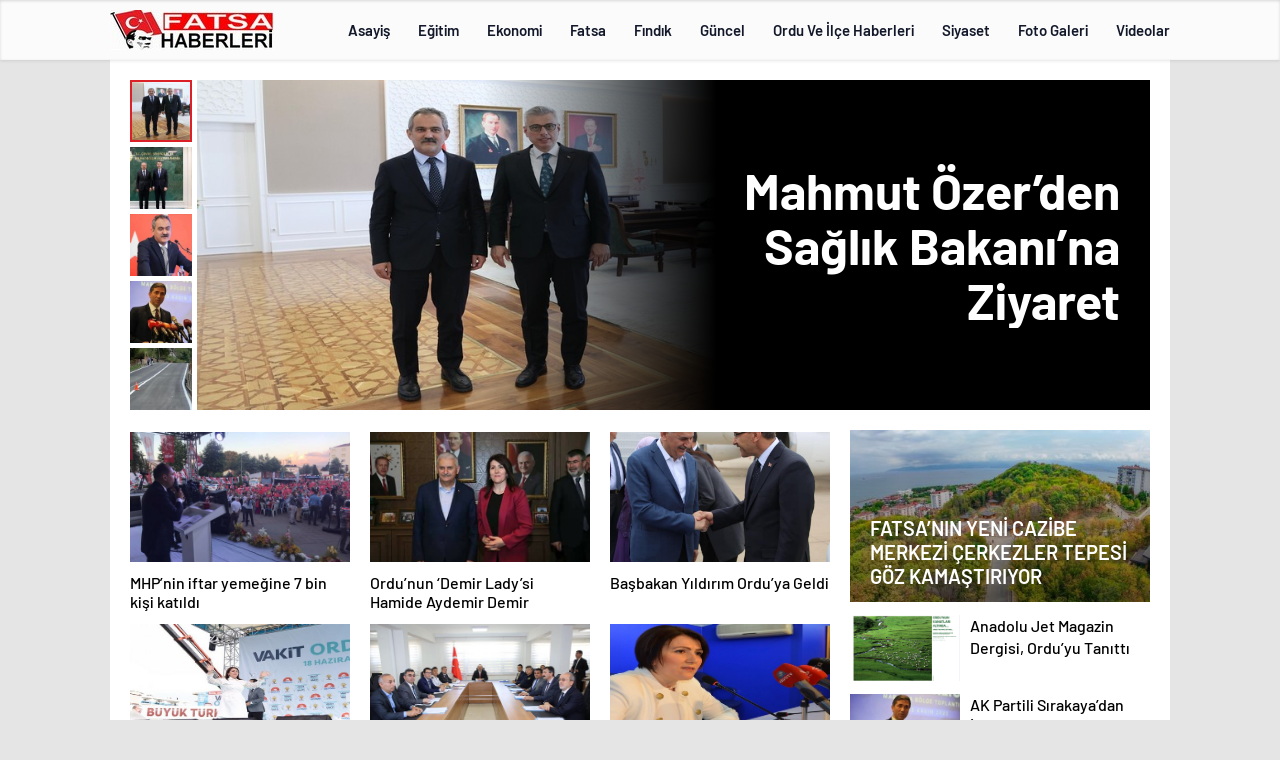

--- FILE ---
content_type: text/html; charset=UTF-8
request_url: https://fatsahaberleri.com/category/siyaset
body_size: 23189
content:
<!doctype html>
<html lang="tr" itemscope="" itemtype="https://schema.org/Organization">

<head>

    <meta http-equiv="Content-Type" content="text/html; charset=utf-8"/>
    <meta name="viewport" content="width=device-width, initial-scale=1.0, maximum-scale=1.0, user-scalable=no"/>
    <title>Siyaset &#8211; Fatsa Haberleri</title>
<meta name='robots' content='max-image-preview:large' />
<link rel="alternate" type="application/rss+xml" title="Fatsa Haberleri &raquo; Siyaset kategori akışı" href="https://fatsahaberleri.com/category/siyaset/feed" />
<style id='wp-img-auto-sizes-contain-inline-css' type='text/css'>
img:is([sizes=auto i],[sizes^="auto," i]){contain-intrinsic-size:3000px 1500px}
/*# sourceURL=wp-img-auto-sizes-contain-inline-css */
</style>
<style id='classic-theme-styles-inline-css' type='text/css'>
/*! This file is auto-generated */
.wp-block-button__link{color:#fff;background-color:#32373c;border-radius:9999px;box-shadow:none;text-decoration:none;padding:calc(.667em + 2px) calc(1.333em + 2px);font-size:1.125em}.wp-block-file__button{background:#32373c;color:#fff;text-decoration:none}
/*# sourceURL=/wp-includes/css/classic-themes.min.css */
</style>
<script type="text/javascript" src="https://fatsahaberleri.com/wp-includes/js/jquery/jquery.min.js?ver=3.7.1" id="jquery-core-js"></script>
<script type="text/javascript" src="https://fatsahaberleri.com/wp-includes/js/jquery/jquery-migrate.min.js?ver=3.4.1" id="jquery-migrate-js"></script>
<script type="text/javascript" id="jquery-js-after">
/* <![CDATA[ */
var $ = jQuery.noConflict();
//# sourceURL=jquery-js-after
/* ]]> */
</script>
<link rel="https://api.w.org/" href="https://fatsahaberleri.com/wp-json/" /><link rel="alternate" title="JSON" type="application/json" href="https://fatsahaberleri.com/wp-json/wp/v2/categories/8" /><link rel="EditURI" type="application/rsd+xml" title="RSD" href="https://fatsahaberleri.com/xmlrpc.php?rsd" />
<meta name="generator" content="WordPress 6.9" />
<link rel="amphtml" href="https://fatsahaberleri.com/category/siyasetamp">        <style>
.header4-bottom{display: none !important;}
</style>
            
              
<div style="visibility:hidden; display:none;">	
<a href="https://www.turkhacks.com/" title="hack forum">hack forum</a>  
 <a href="https://denemebonusuoyna.com/">deneme bonusu</a> 	
</div>

 
    <link rel="Shortcut Icon" href="http://fatsahaberleri.com/wp-content/uploads/FATSAHABER.jpg" type="image/x-icon">
    <link rel="stylesheet" href="https://fatsahaberleri.com/wp-content/themes/haberadam/Css/styles.css?v=1.0"/>
    <link rel="stylesheet" href="https://fatsahaberleri.com/wp-content/themes/haberadam/Css/owl.carousel.min.css">
            <link rel="stylesheet" href="https://fatsahaberleri.com/wp-content/themes/haberadam/icon/style.css"/>

        <link rel="stylesheet" href="https://fatsahaberleri.com/wp-content/themes/haberadam/Css/theme_style.css">
    

    <link rel="preload" href="https://fatsahaberleri.com/wp-content/themes/haberadam/fonts/barlow-regular.woff2" as="font"
          crossorigin>
    <link rel="preload" href="https://fatsahaberleri.com/wp-content/themes/haberadam/fonts/barlow-medium.woff2" as="font" crossorigin>
    <link rel="preload" href="https://fatsahaberleri.com/wp-content/themes/haberadam/fonts/barlow-semibold.woff2" as="font"
          crossorigin>
    <link rel="preload" href="https://fatsahaberleri.com/wp-content/themes/haberadam/fonts/barlow-bold.woff2" as="font" crossorigin>
    <link rel="preload" href="https://fatsahaberleri.com/wp-content/themes/haberadam/fonts/barlow-regular2.woff2" as="font"
          crossorigin>
    <link rel="preload" href="https://fatsahaberleri.com/wp-content/themes/haberadam/fonts/barlow-medium2.woff2" as="font"
          crossorigin>
    <link rel="preload" href="https://fatsahaberleri.com/wp-content/themes/haberadam/fonts/barlow-semibold2.woff2" as="font"
          crossorigin>
    <link rel="preload" href="https://fatsahaberleri.com/wp-content/themes/haberadam/fonts/barlow-bold2.woff2" as="font" crossorigin>
    <style>
        @font-face {
            font-family: 'Barlow';
            font-style: normal;
            font-weight: 400;
            src: url(https://fatsahaberleri.com/wp-content/themes/haberadam/fonts/barlow-regular.woff2) format('woff2');
            unicode-range: U+0000-00FF, U+0131, U+0152-0153, U+02BB-02BC, U+02C6, U+02DA, U+02DC, U+2000-206F, U+2074, U+20AC, U+2122, U+2191, U+2193, U+2212, U+2215, U+FEFF, U+FFFD;
            font-display: swap;
        }

        @font-face {
            font-family: 'Barlow';
            font-style: normal;
            font-weight: 500;
            src: url(https://fatsahaberleri.com/wp-content/themes/haberadam/fonts/barlow-medium.woff2) format('woff2');
            unicode-range: U+0000-00FF, U+0131, U+0152-0153, U+02BB-02BC, U+02C6, U+02DA, U+02DC, U+2000-206F, U+2074, U+20AC, U+2122, U+2191, U+2193, U+2212, U+2215, U+FEFF, U+FFFD;
            font-display: swap;
        }

        @font-face {
            font-family: 'Barlow';
            font-style: normal;
            font-weight: 600;
            src: url(https://fatsahaberleri.com/wp-content/themes/haberadam/fonts/barlow-semibold.woff2) format('woff2');
            unicode-range: U+0000-00FF, U+0131, U+0152-0153, U+02BB-02BC, U+02C6, U+02DA, U+02DC, U+2000-206F, U+2074, U+20AC, U+2122, U+2191, U+2193, U+2212, U+2215, U+FEFF, U+FFFD;
            font-display: swap;
        }

        @font-face {
            font-family: 'Barlow';
            font-style: normal;
            font-weight: 700;
            src: url(https://fatsahaberleri.com/wp-content/themes/haberadam/fonts/barlow-bold.woff2) format('woff2');
            unicode-range: U+0000-00FF, U+0131, U+0152-0153, U+02BB-02BC, U+02C6, U+02DA, U+02DC, U+2000-206F, U+2074, U+20AC, U+2122, U+2191, U+2193, U+2212, U+2215, U+FEFF, U+FFFD;
            font-display: swap;
        }

        @font-face {
            font-family: 'Barlow';
            font-style: normal;
            font-weight: 400;
            src: url(https://fatsahaberleri.com/wp-content/themes/haberadam/fonts/barlow-regular2.woff2) format('woff2');
            unicode-range: U+0100-024F, U+0259, U+1E00-1EFF, U+2020, U+20A0-20AB, U+20AD-20CF, U+2113, U+2C60-2C7F, U+A720-A7FF;
            font-display: swap;
        }

        @font-face {
            font-family: 'Barlow';
            font-style: normal;
            font-weight: 500;
            src: url(https://fatsahaberleri.com/wp-content/themes/haberadam/fonts/barlow-medium2.woff2) format('woff2');
            unicode-range: U+0100-024F, U+0259, U+1E00-1EFF, U+2020, U+20A0-20AB, U+20AD-20CF, U+2113, U+2C60-2C7F, U+A720-A7FF;
            font-display: swap;
        }

        @font-face {
            font-family: 'Barlow';
            font-style: normal;
            font-weight: 600;
            src: url(https://fatsahaberleri.com/wp-content/themes/haberadam/fonts/barlow-semibold2.woff2) format('woff2');
            unicode-range: U+0100-024F, U+0259, U+1E00-1EFF, U+2020, U+20A0-20AB, U+20AD-20CF, U+2113, U+2C60-2C7F, U+A720-A7FF;
            font-display: swap;
        }

        @font-face {
            font-family: 'Barlow';
            font-style: normal;
            font-weight: 700;
            src: url(https://fatsahaberleri.com/wp-content/themes/haberadam/fonts/barlow-bold2.woff2) format('woff2');
            unicode-range: U+0100-024F, U+0259, U+1E00-1EFF, U+2020, U+20A0-20AB, U+20AD-20CF, U+2113, U+2C60-2C7F, U+A720-A7FF;
            font-display: swap;
        }
    </style>

        <style>
    body{
        background-color: #e5e5e5;
    }
    .scdovizin button, .scdovizintab > div.active{
        background-color: #db2027;
    }
    .scdovizintab > div.active{
        border-color: #db2027;
    }
    .scdovizin-inputs.scifull span{
        border-color: #db202725;
    }
    #header-shape-gradient {
        --color-stop: #db2027;
        --color-bot: #db2027;
    }
    #zuck-modal-content .story-viewer .slides .item>.media{width: 700px;}
    #zuck-modal-content .strydesc{color: }
    .newsBox2 > i{background: #db2027;opacity: 0.7;}
    .ayarlarkaydet.ayarkheader:hover {background-color:#db2027;}
    .iletisim svg.titledot rect {fill:#db2027;}
    .videoNewsBox ul li a strong:hover{color: #db2027}
    .pageWrapper .pageMainWrap .contentWrap .pageNav ul li.active a:before, header{background: #db2027}
    .pageWrapper .pageMainWrap .contentWrap .wideArea .contactForm .submit{background: #db2027}
    .tag{background: #db2027}
    .newsBox:hover>strong{color:#db2027}
    .newsBox>strong:hover{color:#db2027}
    .authorBox ul li a strong,#owl-wleft-slider3 .owl-nav button:hover{color:#db2027}
    .options-icons.iconcom:hover .icon-border {
      background-color: #db2027;
      border-color: #db2027;
    }
    @media only screen and (max-width: 480px) {
        .header-bottom {
            background: #db2027;
        }
    }

    .desk-menu-top ul li:first-child, .desk-menu-bottom-left li a:before, .desk-menu-bottom-right ul li a,
    .desk-menu-bottom-right ul li a span
    {color: #c9c9c990}
    .desk-menu-bottom-left li a i{ background-color: #c9c9c990 }
    .desk-menu-bottom-left li a, .desk-menu-bottom-right ul li a, .desk-menu-bottom-right ul li a span { border-color: #c9c9c990; }
    .desk-menu-bottom-right ul li a span svg path { fill: #c9c9c990; }

    .left .more a{background-color: #db2027}

    #home > .bottom > .left .twoLineNews > div > div > div > div > div > div a strong:hover{color: #db2027}
    .videoNewsBox ul li a span i{background: #db2027}
    .pageWrapper .pageMainWrap .contentWrap .wideArea .contactForm .submit{background: #db2027}
    .pageWrapper .pageMainWrap .contentWrap .pageNav ul li.active a:before{background: #db2027}
    .pageWrapper .pageMainWrap .contentWrap .pageNav ul li > a:before{background: #db2027}
    .header2.withHeader3 .hd-top, .hmfix .header2.withHeader3 .hd-bot.on, .hmfix .header-bottom.on, .wleft-slider-left li.active a figure, .hd-bot,
    .hd-bot, .header2.withHeader3 .hd-top, .hmfix .header2.withHeader3 .hd-bot.on, .yol-in-bottom ul li a span
    { border-color: #db2027; }
    header .menu-item-has-children ul.sub-menu{ background-color: #222222 }
    .desk-menu{ background-color:#2a2929 }
    .bvgl-title{border-color: #db2027 }
    div#owl-wleft-slider3 .owl-dots button:hover:after, div#owl-wleft-slider3 .owl-dots button.active:after,
    .main-manset .owl-dots button.active, .main-manset .owl-nav .owl-prev:hover, .main-manset .owl-nav .owl-next:hover,
    .tab-up-in .owl-dots button.active, .header-bottom-left:before, .header-bottom-left #logo,
    .header-bottom-left nav ul li a:after, .hd-bot-left #logo, .hd-bot-left .mobile-logo, a.mobile-logo, .gazete-detay-left ul li a:before
    {
        background-color: #db2027;
    }

    .yr-in a p:hover,.hd-bot-right nav ul li a:hover{ color:#db2027 }

    #owl-wleft-slider2 .owl-dots button.active,div#owl-wleft-slider .owl-dots button.active, div#owl-wleft-slider3 .owl-dots button.active,
    .tab-up-in .owl-dots button.active, .main-manset #owl-main-manset .owl-dot.active{
        background-color: #db2027 !important;
    }
    .yol-in-bottom ul li a span{ border-color: #db2027 !important; }

    #home.container .newsBox>strong span:hover, #home.container .newsBox>strong:hover span, .flmc .news-four-2 .news-four-in span:hover,
    .kat-grid-right-five a:hover strong, #home.container .newsBox>strong:hover span, .fively-left a:hover h5, .news-four-in a.news-four-link:hover .news-four-in-title span,
    .yol-in-bottom ul li a:hover span, .footer-links-left ul li a:hover, .gazete-detay-left ul li a:hover span, .gazete-detay-left ul li a.active span,
    .gazete-dr-gun li a:hover, .gazeteler-top h1 b
    {
        color: #db2027 !important;
    }

    .hm-top .select-vakit{ background-color: #db2027 }

    .mobile-menu h3{ color: #db2027 }

        footer .logo-pattern{background-color: #db2027}
    
    
    @media screen and (max-width:568px) {
        #home > .bottom .left .sixNewsSymmetry > div {
            width: 100%;
            flex: 100%;
            max-width: 100%;
            padding-left: 5px;
            padding-right: 5px !important;
        }
    }

        .ows-in h3, #owl-wleft-slider2 .ows-in h3, #owl-wleft-slider3 .ows-in h3, .main-manset-title h3,.tab-up-title h3{text-transform: unset;}
        .ows-in h3::first-line{color:#e5d520}
            .container .newsBox>strong:hover span{ color: #db2027 }
    .mid-va span:first-child{background-color: transparent}
    .weat-d-tag a:hover{background-color: #db2027 !important;border-color: #db2027 !important;}
</style>

    <script>
        var ajaxurl = "https://fatsahaberleri.com/wp-admin/admin-ajax.php";
    </script>
<style id='global-styles-inline-css' type='text/css'>
:root{--wp--preset--aspect-ratio--square: 1;--wp--preset--aspect-ratio--4-3: 4/3;--wp--preset--aspect-ratio--3-4: 3/4;--wp--preset--aspect-ratio--3-2: 3/2;--wp--preset--aspect-ratio--2-3: 2/3;--wp--preset--aspect-ratio--16-9: 16/9;--wp--preset--aspect-ratio--9-16: 9/16;--wp--preset--color--black: #000000;--wp--preset--color--cyan-bluish-gray: #abb8c3;--wp--preset--color--white: #ffffff;--wp--preset--color--pale-pink: #f78da7;--wp--preset--color--vivid-red: #cf2e2e;--wp--preset--color--luminous-vivid-orange: #ff6900;--wp--preset--color--luminous-vivid-amber: #fcb900;--wp--preset--color--light-green-cyan: #7bdcb5;--wp--preset--color--vivid-green-cyan: #00d084;--wp--preset--color--pale-cyan-blue: #8ed1fc;--wp--preset--color--vivid-cyan-blue: #0693e3;--wp--preset--color--vivid-purple: #9b51e0;--wp--preset--gradient--vivid-cyan-blue-to-vivid-purple: linear-gradient(135deg,rgb(6,147,227) 0%,rgb(155,81,224) 100%);--wp--preset--gradient--light-green-cyan-to-vivid-green-cyan: linear-gradient(135deg,rgb(122,220,180) 0%,rgb(0,208,130) 100%);--wp--preset--gradient--luminous-vivid-amber-to-luminous-vivid-orange: linear-gradient(135deg,rgb(252,185,0) 0%,rgb(255,105,0) 100%);--wp--preset--gradient--luminous-vivid-orange-to-vivid-red: linear-gradient(135deg,rgb(255,105,0) 0%,rgb(207,46,46) 100%);--wp--preset--gradient--very-light-gray-to-cyan-bluish-gray: linear-gradient(135deg,rgb(238,238,238) 0%,rgb(169,184,195) 100%);--wp--preset--gradient--cool-to-warm-spectrum: linear-gradient(135deg,rgb(74,234,220) 0%,rgb(151,120,209) 20%,rgb(207,42,186) 40%,rgb(238,44,130) 60%,rgb(251,105,98) 80%,rgb(254,248,76) 100%);--wp--preset--gradient--blush-light-purple: linear-gradient(135deg,rgb(255,206,236) 0%,rgb(152,150,240) 100%);--wp--preset--gradient--blush-bordeaux: linear-gradient(135deg,rgb(254,205,165) 0%,rgb(254,45,45) 50%,rgb(107,0,62) 100%);--wp--preset--gradient--luminous-dusk: linear-gradient(135deg,rgb(255,203,112) 0%,rgb(199,81,192) 50%,rgb(65,88,208) 100%);--wp--preset--gradient--pale-ocean: linear-gradient(135deg,rgb(255,245,203) 0%,rgb(182,227,212) 50%,rgb(51,167,181) 100%);--wp--preset--gradient--electric-grass: linear-gradient(135deg,rgb(202,248,128) 0%,rgb(113,206,126) 100%);--wp--preset--gradient--midnight: linear-gradient(135deg,rgb(2,3,129) 0%,rgb(40,116,252) 100%);--wp--preset--font-size--small: 13px;--wp--preset--font-size--medium: 20px;--wp--preset--font-size--large: 36px;--wp--preset--font-size--x-large: 42px;--wp--preset--spacing--20: 0.44rem;--wp--preset--spacing--30: 0.67rem;--wp--preset--spacing--40: 1rem;--wp--preset--spacing--50: 1.5rem;--wp--preset--spacing--60: 2.25rem;--wp--preset--spacing--70: 3.38rem;--wp--preset--spacing--80: 5.06rem;--wp--preset--shadow--natural: 6px 6px 9px rgba(0, 0, 0, 0.2);--wp--preset--shadow--deep: 12px 12px 50px rgba(0, 0, 0, 0.4);--wp--preset--shadow--sharp: 6px 6px 0px rgba(0, 0, 0, 0.2);--wp--preset--shadow--outlined: 6px 6px 0px -3px rgb(255, 255, 255), 6px 6px rgb(0, 0, 0);--wp--preset--shadow--crisp: 6px 6px 0px rgb(0, 0, 0);}:where(.is-layout-flex){gap: 0.5em;}:where(.is-layout-grid){gap: 0.5em;}body .is-layout-flex{display: flex;}.is-layout-flex{flex-wrap: wrap;align-items: center;}.is-layout-flex > :is(*, div){margin: 0;}body .is-layout-grid{display: grid;}.is-layout-grid > :is(*, div){margin: 0;}:where(.wp-block-columns.is-layout-flex){gap: 2em;}:where(.wp-block-columns.is-layout-grid){gap: 2em;}:where(.wp-block-post-template.is-layout-flex){gap: 1.25em;}:where(.wp-block-post-template.is-layout-grid){gap: 1.25em;}.has-black-color{color: var(--wp--preset--color--black) !important;}.has-cyan-bluish-gray-color{color: var(--wp--preset--color--cyan-bluish-gray) !important;}.has-white-color{color: var(--wp--preset--color--white) !important;}.has-pale-pink-color{color: var(--wp--preset--color--pale-pink) !important;}.has-vivid-red-color{color: var(--wp--preset--color--vivid-red) !important;}.has-luminous-vivid-orange-color{color: var(--wp--preset--color--luminous-vivid-orange) !important;}.has-luminous-vivid-amber-color{color: var(--wp--preset--color--luminous-vivid-amber) !important;}.has-light-green-cyan-color{color: var(--wp--preset--color--light-green-cyan) !important;}.has-vivid-green-cyan-color{color: var(--wp--preset--color--vivid-green-cyan) !important;}.has-pale-cyan-blue-color{color: var(--wp--preset--color--pale-cyan-blue) !important;}.has-vivid-cyan-blue-color{color: var(--wp--preset--color--vivid-cyan-blue) !important;}.has-vivid-purple-color{color: var(--wp--preset--color--vivid-purple) !important;}.has-black-background-color{background-color: var(--wp--preset--color--black) !important;}.has-cyan-bluish-gray-background-color{background-color: var(--wp--preset--color--cyan-bluish-gray) !important;}.has-white-background-color{background-color: var(--wp--preset--color--white) !important;}.has-pale-pink-background-color{background-color: var(--wp--preset--color--pale-pink) !important;}.has-vivid-red-background-color{background-color: var(--wp--preset--color--vivid-red) !important;}.has-luminous-vivid-orange-background-color{background-color: var(--wp--preset--color--luminous-vivid-orange) !important;}.has-luminous-vivid-amber-background-color{background-color: var(--wp--preset--color--luminous-vivid-amber) !important;}.has-light-green-cyan-background-color{background-color: var(--wp--preset--color--light-green-cyan) !important;}.has-vivid-green-cyan-background-color{background-color: var(--wp--preset--color--vivid-green-cyan) !important;}.has-pale-cyan-blue-background-color{background-color: var(--wp--preset--color--pale-cyan-blue) !important;}.has-vivid-cyan-blue-background-color{background-color: var(--wp--preset--color--vivid-cyan-blue) !important;}.has-vivid-purple-background-color{background-color: var(--wp--preset--color--vivid-purple) !important;}.has-black-border-color{border-color: var(--wp--preset--color--black) !important;}.has-cyan-bluish-gray-border-color{border-color: var(--wp--preset--color--cyan-bluish-gray) !important;}.has-white-border-color{border-color: var(--wp--preset--color--white) !important;}.has-pale-pink-border-color{border-color: var(--wp--preset--color--pale-pink) !important;}.has-vivid-red-border-color{border-color: var(--wp--preset--color--vivid-red) !important;}.has-luminous-vivid-orange-border-color{border-color: var(--wp--preset--color--luminous-vivid-orange) !important;}.has-luminous-vivid-amber-border-color{border-color: var(--wp--preset--color--luminous-vivid-amber) !important;}.has-light-green-cyan-border-color{border-color: var(--wp--preset--color--light-green-cyan) !important;}.has-vivid-green-cyan-border-color{border-color: var(--wp--preset--color--vivid-green-cyan) !important;}.has-pale-cyan-blue-border-color{border-color: var(--wp--preset--color--pale-cyan-blue) !important;}.has-vivid-cyan-blue-border-color{border-color: var(--wp--preset--color--vivid-cyan-blue) !important;}.has-vivid-purple-border-color{border-color: var(--wp--preset--color--vivid-purple) !important;}.has-vivid-cyan-blue-to-vivid-purple-gradient-background{background: var(--wp--preset--gradient--vivid-cyan-blue-to-vivid-purple) !important;}.has-light-green-cyan-to-vivid-green-cyan-gradient-background{background: var(--wp--preset--gradient--light-green-cyan-to-vivid-green-cyan) !important;}.has-luminous-vivid-amber-to-luminous-vivid-orange-gradient-background{background: var(--wp--preset--gradient--luminous-vivid-amber-to-luminous-vivid-orange) !important;}.has-luminous-vivid-orange-to-vivid-red-gradient-background{background: var(--wp--preset--gradient--luminous-vivid-orange-to-vivid-red) !important;}.has-very-light-gray-to-cyan-bluish-gray-gradient-background{background: var(--wp--preset--gradient--very-light-gray-to-cyan-bluish-gray) !important;}.has-cool-to-warm-spectrum-gradient-background{background: var(--wp--preset--gradient--cool-to-warm-spectrum) !important;}.has-blush-light-purple-gradient-background{background: var(--wp--preset--gradient--blush-light-purple) !important;}.has-blush-bordeaux-gradient-background{background: var(--wp--preset--gradient--blush-bordeaux) !important;}.has-luminous-dusk-gradient-background{background: var(--wp--preset--gradient--luminous-dusk) !important;}.has-pale-ocean-gradient-background{background: var(--wp--preset--gradient--pale-ocean) !important;}.has-electric-grass-gradient-background{background: var(--wp--preset--gradient--electric-grass) !important;}.has-midnight-gradient-background{background: var(--wp--preset--gradient--midnight) !important;}.has-small-font-size{font-size: var(--wp--preset--font-size--small) !important;}.has-medium-font-size{font-size: var(--wp--preset--font-size--medium) !important;}.has-large-font-size{font-size: var(--wp--preset--font-size--large) !important;}.has-x-large-font-size{font-size: var(--wp--preset--font-size--x-large) !important;}
/*# sourceURL=global-styles-inline-css */
</style>
</head>

<body class=" hmfix  mm-wrapper">
<header class="header4">
        <div class="header4-center">
        <div class="container">
            <div class="h4c-in">
                <div class="logo-pattern">
</div>

<a href="https://fatsahaberleri.com/" id="logo" class="desktop-logo"><img src="http://fatsahaberleri.com/wp-content/uploads/2024/03/fatsahaberleri.jpg" class="logo-lzy" alt="Fatsa Haberleri" /></a>
<a href="https://fatsahaberleri.com/" class="mobile-logo"><img src="http://fatsahaberleri.com/wp-content/uploads/2024/03/fatsahaberleri.jpg" class="logo-lzy"  alt="Fatsa Haberleri" /></a>                <nav>
                    <ul id="menu-ust-menu1" class="menu"><li id="menu-item-11245" class="menu-item menu-item-type-taxonomy menu-item-object-category menu-item-11245"><a href="https://fatsahaberleri.com/category/asayis">Asayiş</a></li>
<li id="menu-item-11246" class="menu-item menu-item-type-taxonomy menu-item-object-category menu-item-11246"><a href="https://fatsahaberleri.com/category/egitim">Eğitim</a></li>
<li id="menu-item-11247" class="menu-item menu-item-type-taxonomy menu-item-object-category menu-item-11247"><a href="https://fatsahaberleri.com/category/ekonomi">Ekonomi</a></li>
<li id="menu-item-11248" class="menu-item menu-item-type-taxonomy menu-item-object-category menu-item-has-children menu-item-11248"><a href="https://fatsahaberleri.com/category/fatsa">Fatsa</a>
<ul class="sub-menu">
	<li id="menu-item-11249" class="menu-item menu-item-type-taxonomy menu-item-object-category menu-item-11249"><a href="https://fatsahaberleri.com/category/fatsa-haberleri">Fatsa Haberleri</a></li>
	<li id="menu-item-11250" class="menu-item menu-item-type-taxonomy menu-item-object-category menu-item-11250"><a href="https://fatsahaberleri.com/category/fatsa-rehberi">Fatsa Rehberi</a></li>
	<li id="menu-item-11251" class="menu-item menu-item-type-taxonomy menu-item-object-category menu-item-11251"><a href="https://fatsahaberleri.com/category/fatsali-unluler">Fatsalı Ünlüler</a></li>
</ul>
</li>
<li id="menu-item-11252" class="menu-item menu-item-type-taxonomy menu-item-object-category menu-item-has-children menu-item-11252"><a href="https://fatsahaberleri.com/category/findik">Fındık</a>
<ul class="sub-menu">
	<li id="menu-item-11253" class="menu-item menu-item-type-taxonomy menu-item-object-category menu-item-11253"><a href="https://fatsahaberleri.com/category/findik-ve-fiyatlari">Fındık Ve Fiyatları</a></li>
</ul>
</li>
<li id="menu-item-11255" class="menu-item menu-item-type-taxonomy menu-item-object-category menu-item-has-children menu-item-11255"><a href="https://fatsahaberleri.com/category/guncel-haberler">Güncel</a>
<ul class="sub-menu">
	<li id="menu-item-11256" class="menu-item menu-item-type-taxonomy menu-item-object-category menu-item-11256"><a href="https://fatsahaberleri.com/category/magazin">Magazin</a></li>
	<li id="menu-item-11276" class="menu-item menu-item-type-taxonomy menu-item-object-category menu-item-11276"><a href="https://fatsahaberleri.com/category/saglik">Sağlık</a></li>
	<li id="menu-item-11278" class="menu-item menu-item-type-taxonomy menu-item-object-category menu-item-11278"><a href="https://fatsahaberleri.com/category/spor-haberleri">Spor</a></li>
</ul>
</li>
<li id="menu-item-11257" class="menu-item menu-item-type-taxonomy menu-item-object-category menu-item-has-children menu-item-11257"><a href="https://fatsahaberleri.com/category/ordu-ve-ilce-haberleri">Ordu Ve İlçe Haberleri</a>
<ul class="sub-menu">
	<li id="menu-item-11258" class="menu-item menu-item-type-taxonomy menu-item-object-category menu-item-11258"><a href="https://fatsahaberleri.com/category/ordu-ve-ilce-haberleri/akkus">Akkuş</a></li>
	<li id="menu-item-11259" class="menu-item menu-item-type-taxonomy menu-item-object-category menu-item-11259"><a href="https://fatsahaberleri.com/category/ordu-ve-ilce-haberleri/altinordu">Altınordu</a></li>
	<li id="menu-item-11260" class="menu-item menu-item-type-taxonomy menu-item-object-category menu-item-11260"><a href="https://fatsahaberleri.com/category/ordu-ve-ilce-haberleri/aybasti">Aybastı</a></li>
	<li id="menu-item-11261" class="menu-item menu-item-type-taxonomy menu-item-object-category menu-item-11261"><a href="https://fatsahaberleri.com/category/ordu-ve-ilce-haberleri/camas">Çamaş</a></li>
	<li id="menu-item-11262" class="menu-item menu-item-type-taxonomy menu-item-object-category menu-item-11262"><a href="https://fatsahaberleri.com/category/ordu-ve-ilce-haberleri/catalpinar">Çatalpınar</a></li>
	<li id="menu-item-11263" class="menu-item menu-item-type-taxonomy menu-item-object-category menu-item-11263"><a href="https://fatsahaberleri.com/category/ordu-ve-ilce-haberleri/caybasi">Çaybaşı</a></li>
	<li id="menu-item-11264" class="menu-item menu-item-type-taxonomy menu-item-object-category menu-item-11264"><a href="https://fatsahaberleri.com/category/ordu-ve-ilce-haberleri/golkoy">Gölköy</a></li>
	<li id="menu-item-11265" class="menu-item menu-item-type-taxonomy menu-item-object-category menu-item-11265"><a href="https://fatsahaberleri.com/category/ordu-ve-ilce-haberleri/gulyali">Gülyalı</a></li>
	<li id="menu-item-11266" class="menu-item menu-item-type-taxonomy menu-item-object-category menu-item-11266"><a href="https://fatsahaberleri.com/category/ordu-ve-ilce-haberleri/gurgentepe">Gürgentepe</a></li>
	<li id="menu-item-11267" class="menu-item menu-item-type-taxonomy menu-item-object-category menu-item-11267"><a href="https://fatsahaberleri.com/category/ordu-ve-ilce-haberleri/ikizce">İkizce</a></li>
	<li id="menu-item-11268" class="menu-item menu-item-type-taxonomy menu-item-object-category menu-item-11268"><a href="https://fatsahaberleri.com/category/ordu-ve-ilce-haberleri/kabaduz">Kabadüz</a></li>
	<li id="menu-item-11269" class="menu-item menu-item-type-taxonomy menu-item-object-category menu-item-11269"><a href="https://fatsahaberleri.com/category/ordu-ve-ilce-haberleri/kabatas">Kabataş</a></li>
	<li id="menu-item-11270" class="menu-item menu-item-type-taxonomy menu-item-object-category menu-item-11270"><a href="https://fatsahaberleri.com/category/ordu-ve-ilce-haberleri/korgan">Korgan</a></li>
	<li id="menu-item-11271" class="menu-item menu-item-type-taxonomy menu-item-object-category menu-item-11271"><a href="https://fatsahaberleri.com/category/ordu-ve-ilce-haberleri/kumru">Kumru</a></li>
	<li id="menu-item-11272" class="menu-item menu-item-type-taxonomy menu-item-object-category menu-item-11272"><a href="https://fatsahaberleri.com/category/ordu-ve-ilce-haberleri/mesudiye">Mesudiye</a></li>
	<li id="menu-item-11273" class="menu-item menu-item-type-taxonomy menu-item-object-category menu-item-11273"><a href="https://fatsahaberleri.com/category/ordu-ve-ilce-haberleri/persembe">Perşembe</a></li>
	<li id="menu-item-11274" class="menu-item menu-item-type-taxonomy menu-item-object-category menu-item-11274"><a href="https://fatsahaberleri.com/category/ordu-ve-ilce-haberleri/ulubey">Ulubey</a></li>
	<li id="menu-item-11275" class="menu-item menu-item-type-taxonomy menu-item-object-category menu-item-11275"><a href="https://fatsahaberleri.com/category/ordu-ve-ilce-haberleri/unye">Ünye</a></li>
</ul>
</li>
<li id="menu-item-11277" class="menu-item menu-item-type-taxonomy menu-item-object-category current-menu-item menu-item-11277"><a href="https://fatsahaberleri.com/category/siyaset" aria-current="page">Siyaset</a></li>
<li id="menu-item-11254" class="menu-item menu-item-type-taxonomy menu-item-object-category menu-item-11254"><a href="https://fatsahaberleri.com/category/foto-galeri">Foto Galeri</a></li>
<li id="menu-item-11279" class="menu-item menu-item-type-taxonomy menu-item-object-category menu-item-11279"><a href="https://fatsahaberleri.com/category/video-galeri">Videolar</a></li>
</ul>                </nav>
            </div>
        </div>
    </div>
    <div class="header4-bottom">
        <div class="container">
            <div class="h4b-in">
                <div class="h4b-left">
                    <div class="hour24">
                        <svg xmlns="http://www.w3.org/2000/svg" id="Capa_1"  height="42" viewBox="0 0 532 502" width="42">
                            <path d="m372.754 341v-147h-30v60.645h-28.677v-60.645h-30v90.645h58.677v56.355z"fill="#fff" /><path d="m261.744 284.645v-89.47h-88v30h58v29.47h-58.678v89.468h88.199v-30h-58.199v-29.468z"fill="#fff" />
                            <g><path d="m100.123 256c0-91.327 74.3-165.627 165.626-165.627 32.112 0 63.661 9.485 90.445 26.969l-32.457 32.457 167.792 38.007-38.007-167.794-32.456 32.458c-44.373-33.928-98.999-52.47-155.317-52.47-68.38 0-132.667 26.629-181.019 74.98-48.352 48.353-74.981 112.64-74.981 181.02s26.629 132.667 74.981 181.02c48.352 48.351 112.639 74.98 181.019 74.98h15v-90.373h-15c-91.326 0-165.626-74.3-165.626-165.627z"/><path d="m303.03 458.511 5.469 29.498c9.412-1.745 18.811-4.088 27.936-6.965l-9.02-28.612c-7.964 2.51-16.169 4.556-24.385 6.079z"/><path d="m472.126 240.332 29.934-1.99c-.636-9.567-1.86-19.172-3.638-28.549l-29.475 5.588c1.553 8.192 2.622 16.587 3.179 24.951z"/><path d="m429.04 381.584 23.691 18.402c5.87-7.557 11.338-15.55 16.25-23.757l-25.74-15.408c-4.294 7.173-9.071 14.158-14.201 20.763z"/><path d="m472.294 265.506c-.443 8.363-1.399 16.771-2.841 24.988l29.549 5.184c1.649-9.402 2.742-19.02 3.249-28.584z"/><path d="m454.824 338.5 27.42 12.172c3.887-8.755 7.271-17.837 10.061-26.993l-28.697-8.742c-2.435 7.992-5.39 15.919-8.784 23.563z"/><path d="m393.692 417.261 18.619 23.523c7.494-5.932 14.707-12.385 21.439-19.179l-21.31-21.115c-5.886 5.942-12.194 11.584-18.748 16.771z"/><path d="m350.882 443.429 12.43 27.305c8.691-3.957 17.24-8.496 25.41-13.49l-15.648-25.596c-7.136 4.363-14.603 8.327-22.192 11.781z"/></g></svg>

                    </div>
                    <div class="h4b-carousel">
    <div id="owl-h4b" class="owl-carousel">
                <div>
            <span>00:51</span> <i>/</i>
            <a href="https://fatsahaberleri.com/fatsanin-yollari-modernlesiyor.html">FATSA’NIN YOLLARI MODERNLEŞİYOR</a>
        </div>
                <div>
            <span>00:50</span> <i>/</i>
            <a href="https://fatsahaberleri.com/mahmut-ozerin-ankara-mesaisi-kabaduze-yatirima-donustu.html">Mahmut Özer’in Ankara Mesaisi Kabadüz’e Yatırıma Dönüştü</a>
        </div>
                <div>
            <span>23:42</span> <i>/</i>
            <a href="https://fatsahaberleri.com/mahmut-ozerden-saglik-bakanina-ziyaret.html">Mahmut Özer’den Sağlık Bakanı’na Ziyaret</a>
        </div>
                <div>
            <span>14:31</span> <i>/</i>
            <a href="https://fatsahaberleri.com/orduya-dev-yatirim-4-ilceye-16-milyon-tl-hibe-destegi.html">Ordu’ya Dev Yatırım! 4 İlçeye 16 Milyon TL Hibe Desteği</a>
        </div>
                <div>
            <span>23:34</span> <i>/</i>
            <a href="https://fatsahaberleri.com/ulubeyden-ozere-tesekkur.html">ULUBEY’DEN ÖZER’E TEŞEKKÜR</a>
        </div>
                <div>
            <span>19:47</span> <i>/</i>
            <a href="https://fatsahaberleri.com/ak-partili-sirakayadan-imamoglu-sorusturmasina-yonelik-aciklamalara-sert-tepki.html">AK Partili Sırakaya’dan İmamoğlu Soruşturmasına Yönelik Açıklamalara Sert Tepki!</a>
        </div>
                <div>
            <span>17:42</span> <i>/</i>
            <a href="https://fatsahaberleri.com/ulubey-sarpdere-damarli-yolunda-asfaltlama-calismalari-devam-ediyor.html">Ulubey-Sarpdere-Damarlı Yolu’nda asfaltlama çalışmaları devam ediyor</a>
        </div>
                <div>
            <span>17:18</span> <i>/</i>
            <a href="https://fatsahaberleri.com/orduya-tam-donanimli-agiz-ve-dis-sagligi-hastanesi-geliyor.html">Ordu’ya Tam Donanımlı Ağız ve Diş Sağlığı Hastanesi Geliyor</a>
        </div>
                <div>
            <span>01:58</span> <i>/</i>
            <a href="https://fatsahaberleri.com/fatsada-kapali-yuzme-havuzu-hizmete-girdi.html">FATSA&#8217;DA KAPALI YÜZME HAVUZU HİZMETE GİRDİ</a>
        </div>
            </div>
</div>                </div>
                <div class="h4b-right">
                    <a href="https://fatsahaberleri.com">Son dakika <u>haberleri</u></a>
                    <div class="hd-top-right">
                        <div class="header-bottom-right-options">
                            
<ul>

    <li class="hdr-s "><a href="javascript:;">
      <svg id="asd" class="des-g" data-name="Layer 1" xmlns="https://www.w3.org/2000/svg" width="17" height="19" viewBox="0 0 23.08 23.2"><path d="M15.39,15.39l7,7.11ZM1,9.09a8.09,8.09,0,1,1,8.09,8.08A8.09,8.09,0,0,1,1,9.09Z" transform="translate(0 0)" style="fill:none;stroke:#222;stroke-linecap:round;stroke-width:2px"></path></svg>
            <!--<img src="https://fatsahaberleri.com/wp-content/themes/haberadam/img/icons/searchw.png" alt="s" class="mb-g">-->

            <svg id="asd" class="mobileg-g" data-name="Layer 1" xmlns="https://www.w3.org/2000/svg" width="17" height="19" viewBox="0 0 23.08 23.2"><path d="M15.39,15.39l7,7.11ZM1,9.09a8.09,8.09,0,1,1,8.09,8.08A8.09,8.09,0,0,1,1,9.09Z" transform="translate(0 0)" style="fill:none;stroke:#fff;stroke-linecap:round;stroke-width:2px"></path></svg>
        </a>
        <div class="header-search-form" style="visibility: hidden;opacity: 0;transform: translateY(10px);">
            <div class="container">
                <div class="hsf-in">
                    <form class="" action="https://fatsahaberleri.com/" method="get">
                        <input type="text" name="s" placeholder="Ne aramak istersiniz?">
                          <div class="s-close">
                            <svg width="12" height="12" version="1.1" id="Capa_1" xmlns="https://www.w3.org/2000/svg" xmlns:xlink="https://www.w3.org/1999/xlink" x="0px" y="0px"
                               viewBox="0 0 47.971 47.971" style="enable-background:new 0 0 47.971 47.971;" xml:space="preserve">
                            <g>
                              <path d="M28.228,23.986L47.092,5.122c1.172-1.171,1.172-3.071,0-4.242c-1.172-1.172-3.07-1.172-4.242,0L23.986,19.744L5.121,0.88
                                c-1.172-1.172-3.07-1.172-4.242,0c-1.172,1.171-1.172,3.071,0,4.242l18.865,18.864L0.879,42.85c-1.172,1.171-1.172,3.071,0,4.242
                                C1.465,47.677,2.233,47.97,3,47.97s1.535-0.293,2.121-0.879l18.865-18.864L42.85,47.091c0.586,0.586,1.354,0.879,2.121,0.879
                                s1.535-0.293,2.121-0.879c1.172-1.171,1.172-3.071,0-4.242L28.228,23.986z" fill="#222"/>
                            </g>
                            <g>
                            </g>
                            <g>
                            </g>
                            <g>
                            </g>
                            <g>
                            </g>
                            <g>
                            </g>
                            <g>
                            </g>
                            <g>
                            </g>
                            <g>
                            </g>
                            <g>
                            </g>
                            <g>
                            </g>
                            <g>
                            </g>
                            <g>
                            </g>
                            <g>
                            </g>
                            <g>
                            </g>
                            <g>
                            </g>
                            </svg>

                          </div>
                    </form>
                </div>
            </div>
        </div>
    </li>
    <li >
                        <a href="https://fatsahaberleri.com/kunye">
                    <svg xmlns="https://www.w3.org/2000/svg" class="des-g" width="17" height="18" viewBox="0 0 18 20"><path d="M1683,42V40a4,4,0,0,0-4-4h-6a4,4,0,0,0-4,4v2h-2V40a6,6,0,0,1,6-6h6a6,6,0,0,1,6,6v2Zm-12-15a5,5,0,1,1,5,5A5,5,0,0,1,1671,27Zm2,0a3,3,0,1,0,3-3A3,3,0,0,0,1673,27Z" transform="translate(-1667 -22)" fill="#222"/></svg>
                                        <svg xmlns="https://www.w3.org/2000/svg" class="mobileg-g" width="17" height="18" viewBox="0 0 18 20"><path d="M1683,42V40a4,4,0,0,0-4-4h-6a4,4,0,0,0-4,4v2h-2V40a6,6,0,0,1,6-6h6a6,6,0,0,1,6,6v2Zm-12-15a5,5,0,1,1,5,5A5,5,0,0,1,1671,27Zm2,0a3,3,0,1,0,3-3A3,3,0,0,0,1673,27Z" transform="translate(-1667 -22)" fill="#fff"/></svg>
            </a></li>
    <li >
        <div class="hamburger m-toggle">
            <div class="hamburger-in">
                <span></span>
                <span></span>
                <span></span>
            </div>
        </div>
    </li>
</ul>
                        </div>
                    </div>
                </div>
            </div>
        </div>
    </div>
    <div class="mobileSearch">
      <div class="mobileSearch-close">
        <div class="mss-close">
                            <svg width="12" height="12" version="1.1" id="Capa_1" xmlns="https://www.w3.org/2000/svg" xmlns:xlink="https://www.w3.org/1999/xlink" x="0px" y="0px" viewBox="0 0 47.971 47.971" style="enable-background:new 0 0 47.971 47.971;" xml:space="preserve">
                            <g>
                              <path d="M28.228,23.986L47.092,5.122c1.172-1.171,1.172-3.071,0-4.242c-1.172-1.172-3.07-1.172-4.242,0L23.986,19.744L5.121,0.88
                                c-1.172-1.172-3.07-1.172-4.242,0c-1.172,1.171-1.172,3.071,0,4.242l18.865,18.864L0.879,42.85c-1.172,1.171-1.172,3.071,0,4.242
                                C1.465,47.677,2.233,47.97,3,47.97s1.535-0.293,2.121-0.879l18.865-18.864L42.85,47.091c0.586,0.586,1.354,0.879,2.121,0.879
                                s1.535-0.293,2.121-0.879c1.172-1.171,1.172-3.071,0-4.242L28.228,23.986z" fill="#222"></path>
                              </g><g></g><g></g><g></g><g></g><g></g><g></g><g></g><g></g><g></g><g></g><g></g><g></g><g></g><g></g><g></g>
                            </svg>

                          </div>
      </div>
      <div class="mobileSearch-top">
        <form method="get" action="https://fatsahaberleri.com/">
        <div class="mobileSearch-flex">
            <button type="submit">
                <svg id="asdf" data-name="Layer 1" xmlns="https://www.w3.org/2000/svg" width="17" height="19" viewBox="0 0 23.08 23.2"><path d="M15.39,15.39l7,7.11ZM1,9.09a8.09,8.09,0,1,1,8.09,8.08A8.09,8.09,0,0,1,1,9.09Z" transform="translate(0 0)" style="fill:none;stroke:#fff;stroke-linecap:round;stroke-width:2px"></path></svg>
            </button>
            <input type="text" name="s" placeholder="Hızlı Ara" required="">
        </div>
    </form>
      </div>
      <div class="mobileSearch-bottom">
        <ul>
                            <li>
                    <a href="https://fatsahaberleri.com/etiketler/zorunlu-trafik-sigortasi-ubs-sigorta-ile-guvenli-yollar"><svg version="1.1" id="Capa_1" width="12px" height="12px" xmlns="https://www.w3.org/2000/svg" xmlns:xlink="http://www.w3.org/1999/xlink" x="0px" y="0px"
                                                  viewBox="0 0 512 512" style="enable-background:new 0 0 512 512;" xml:space="preserve">
              <g><g>
                      <path d="M506.134,241.843c-0.006-0.006-0.011-0.013-0.018-0.019l-104.504-104c-7.829-7.791-20.492-7.762-28.285,0.068
                    c-7.792,7.829-7.762,20.492,0.067,28.284L443.558,236H20c-11.046,0-20,8.954-20,20c0,11.046,8.954,20,20,20h423.557
                    l-70.162,69.824c-7.829,7.792-7.859,20.455-0.067,28.284c7.793,7.831,20.457,7.858,28.285,0.068l104.504-104
                    c0.006-0.006,0.011-0.013,0.018-0.019C513.968,262.339,513.943,249.635,506.134,241.843z"/>
                  </g></g><g></g><g></g><g></g><g></g><g></g><g></g><g></g><g></g><g></g><g></g><g></g><g></g><g></g><g></g><g></g></svg>
                        Zorunlu Trafik Sigortası: UBS Sigorta İle Güvenli Yollar</a>
                </li>
                            <li>
                    <a href="https://fatsahaberleri.com/etiketler/ziver"><svg version="1.1" id="Capa_1" width="12px" height="12px" xmlns="https://www.w3.org/2000/svg" xmlns:xlink="http://www.w3.org/1999/xlink" x="0px" y="0px"
                                                  viewBox="0 0 512 512" style="enable-background:new 0 0 512 512;" xml:space="preserve">
              <g><g>
                      <path d="M506.134,241.843c-0.006-0.006-0.011-0.013-0.018-0.019l-104.504-104c-7.829-7.791-20.492-7.762-28.285,0.068
                    c-7.792,7.829-7.762,20.492,0.067,28.284L443.558,236H20c-11.046,0-20,8.954-20,20c0,11.046,8.954,20,20,20h423.557
                    l-70.162,69.824c-7.829,7.792-7.859,20.455-0.067,28.284c7.793,7.831,20.457,7.858,28.285,0.068l104.504-104
                    c0.006-0.006,0.011-0.013,0.018-0.019C513.968,262.339,513.943,249.635,506.134,241.843z"/>
                  </g></g><g></g><g></g><g></g><g></g><g></g><g></g><g></g><g></g><g></g><g></g><g></g><g></g><g></g><g></g><g></g></svg>
                        Ziver</a>
                </li>
                            <li>
                    <a href="https://fatsahaberleri.com/etiketler/ziraat"><svg version="1.1" id="Capa_1" width="12px" height="12px" xmlns="https://www.w3.org/2000/svg" xmlns:xlink="http://www.w3.org/1999/xlink" x="0px" y="0px"
                                                  viewBox="0 0 512 512" style="enable-background:new 0 0 512 512;" xml:space="preserve">
              <g><g>
                      <path d="M506.134,241.843c-0.006-0.006-0.011-0.013-0.018-0.019l-104.504-104c-7.829-7.791-20.492-7.762-28.285,0.068
                    c-7.792,7.829-7.762,20.492,0.067,28.284L443.558,236H20c-11.046,0-20,8.954-20,20c0,11.046,8.954,20,20,20h423.557
                    l-70.162,69.824c-7.829,7.792-7.859,20.455-0.067,28.284c7.793,7.831,20.457,7.858,28.285,0.068l104.504-104
                    c0.006-0.006,0.011-0.013,0.018-0.019C513.968,262.339,513.943,249.635,506.134,241.843z"/>
                  </g></g><g></g><g></g><g></g><g></g><g></g><g></g><g></g><g></g><g></g><g></g><g></g><g></g><g></g><g></g><g></g></svg>
                        Ziraat</a>
                </li>
                            <li>
                    <a href="https://fatsahaberleri.com/etiketler/zeki-maytalman"><svg version="1.1" id="Capa_1" width="12px" height="12px" xmlns="https://www.w3.org/2000/svg" xmlns:xlink="http://www.w3.org/1999/xlink" x="0px" y="0px"
                                                  viewBox="0 0 512 512" style="enable-background:new 0 0 512 512;" xml:space="preserve">
              <g><g>
                      <path d="M506.134,241.843c-0.006-0.006-0.011-0.013-0.018-0.019l-104.504-104c-7.829-7.791-20.492-7.762-28.285,0.068
                    c-7.792,7.829-7.762,20.492,0.067,28.284L443.558,236H20c-11.046,0-20,8.954-20,20c0,11.046,8.954,20,20,20h423.557
                    l-70.162,69.824c-7.829,7.792-7.859,20.455-0.067,28.284c7.793,7.831,20.457,7.858,28.285,0.068l104.504-104
                    c0.006-0.006,0.011-0.013,0.018-0.019C513.968,262.339,513.943,249.635,506.134,241.843z"/>
                  </g></g><g></g><g></g><g></g><g></g><g></g><g></g><g></g><g></g><g></g><g></g><g></g><g></g><g></g><g></g><g></g></svg>
                        Zeki MAYTALMAN</a>
                </li>
                            <li>
                    <a href="https://fatsahaberleri.com/etiketler/zamanda"><svg version="1.1" id="Capa_1" width="12px" height="12px" xmlns="https://www.w3.org/2000/svg" xmlns:xlink="http://www.w3.org/1999/xlink" x="0px" y="0px"
                                                  viewBox="0 0 512 512" style="enable-background:new 0 0 512 512;" xml:space="preserve">
              <g><g>
                      <path d="M506.134,241.843c-0.006-0.006-0.011-0.013-0.018-0.019l-104.504-104c-7.829-7.791-20.492-7.762-28.285,0.068
                    c-7.792,7.829-7.762,20.492,0.067,28.284L443.558,236H20c-11.046,0-20,8.954-20,20c0,11.046,8.954,20,20,20h423.557
                    l-70.162,69.824c-7.829,7.792-7.859,20.455-0.067,28.284c7.793,7.831,20.457,7.858,28.285,0.068l104.504-104
                    c0.006-0.006,0.011-0.013,0.018-0.019C513.968,262.339,513.943,249.635,506.134,241.843z"/>
                  </g></g><g></g><g></g><g></g><g></g><g></g><g></g><g></g><g></g><g></g><g></g><g></g><g></g><g></g><g></g><g></g></svg>
                        zamanda</a>
                </li>
                            <li>
                    <a href="https://fatsahaberleri.com/etiketler/zamana"><svg version="1.1" id="Capa_1" width="12px" height="12px" xmlns="https://www.w3.org/2000/svg" xmlns:xlink="http://www.w3.org/1999/xlink" x="0px" y="0px"
                                                  viewBox="0 0 512 512" style="enable-background:new 0 0 512 512;" xml:space="preserve">
              <g><g>
                      <path d="M506.134,241.843c-0.006-0.006-0.011-0.013-0.018-0.019l-104.504-104c-7.829-7.791-20.492-7.762-28.285,0.068
                    c-7.792,7.829-7.762,20.492,0.067,28.284L443.558,236H20c-11.046,0-20,8.954-20,20c0,11.046,8.954,20,20,20h423.557
                    l-70.162,69.824c-7.829,7.792-7.859,20.455-0.067,28.284c7.793,7.831,20.457,7.858,28.285,0.068l104.504-104
                    c0.006-0.006,0.011-0.013,0.018-0.019C513.968,262.339,513.943,249.635,506.134,241.843z"/>
                  </g></g><g></g><g></g><g></g><g></g><g></g><g></g><g></g><g></g><g></g><g></g><g></g><g></g><g></g><g></g><g></g></svg>
                        zamana</a>
                </li>
                            <li>
                    <a href="https://fatsahaberleri.com/etiketler/zalim-eller"><svg version="1.1" id="Capa_1" width="12px" height="12px" xmlns="https://www.w3.org/2000/svg" xmlns:xlink="http://www.w3.org/1999/xlink" x="0px" y="0px"
                                                  viewBox="0 0 512 512" style="enable-background:new 0 0 512 512;" xml:space="preserve">
              <g><g>
                      <path d="M506.134,241.843c-0.006-0.006-0.011-0.013-0.018-0.019l-104.504-104c-7.829-7.791-20.492-7.762-28.285,0.068
                    c-7.792,7.829-7.762,20.492,0.067,28.284L443.558,236H20c-11.046,0-20,8.954-20,20c0,11.046,8.954,20,20,20h423.557
                    l-70.162,69.824c-7.829,7.792-7.859,20.455-0.067,28.284c7.793,7.831,20.457,7.858,28.285,0.068l104.504-104
                    c0.006-0.006,0.011-0.013,0.018-0.019C513.968,262.339,513.943,249.635,506.134,241.843z"/>
                  </g></g><g></g><g></g><g></g><g></g><g></g><g></g><g></g><g></g><g></g><g></g><g></g><g></g><g></g><g></g><g></g></svg>
                        Zalim Eller</a>
                </li>
                            <li>
                    <a href="https://fatsahaberleri.com/etiketler/zabi"><svg version="1.1" id="Capa_1" width="12px" height="12px" xmlns="https://www.w3.org/2000/svg" xmlns:xlink="http://www.w3.org/1999/xlink" x="0px" y="0px"
                                                  viewBox="0 0 512 512" style="enable-background:new 0 0 512 512;" xml:space="preserve">
              <g><g>
                      <path d="M506.134,241.843c-0.006-0.006-0.011-0.013-0.018-0.019l-104.504-104c-7.829-7.791-20.492-7.762-28.285,0.068
                    c-7.792,7.829-7.762,20.492,0.067,28.284L443.558,236H20c-11.046,0-20,8.954-20,20c0,11.046,8.954,20,20,20h423.557
                    l-70.162,69.824c-7.829,7.792-7.859,20.455-0.067,28.284c7.793,7.831,20.457,7.858,28.285,0.068l104.504-104
                    c0.006-0.006,0.011-0.013,0.018-0.019C513.968,262.339,513.943,249.635,506.134,241.843z"/>
                  </g></g><g></g><g></g><g></g><g></g><g></g><g></g><g></g><g></g><g></g><g></g><g></g><g></g><g></g><g></g><g></g></svg>
                        Zabı</a>
                </li>
                            <li>
                    <a href="https://fatsahaberleri.com/etiketler/yuzunden"><svg version="1.1" id="Capa_1" width="12px" height="12px" xmlns="https://www.w3.org/2000/svg" xmlns:xlink="http://www.w3.org/1999/xlink" x="0px" y="0px"
                                                  viewBox="0 0 512 512" style="enable-background:new 0 0 512 512;" xml:space="preserve">
              <g><g>
                      <path d="M506.134,241.843c-0.006-0.006-0.011-0.013-0.018-0.019l-104.504-104c-7.829-7.791-20.492-7.762-28.285,0.068
                    c-7.792,7.829-7.762,20.492,0.067,28.284L443.558,236H20c-11.046,0-20,8.954-20,20c0,11.046,8.954,20,20,20h423.557
                    l-70.162,69.824c-7.829,7.792-7.859,20.455-0.067,28.284c7.793,7.831,20.457,7.858,28.285,0.068l104.504-104
                    c0.006-0.006,0.011-0.013,0.018-0.019C513.968,262.339,513.943,249.635,506.134,241.843z"/>
                  </g></g><g></g><g></g><g></g><g></g><g></g><g></g><g></g><g></g><g></g><g></g><g></g><g></g><g></g><g></g><g></g></svg>
                        yüzünden</a>
                </li>
                            <li>
                    <a href="https://fatsahaberleri.com/etiketler/yusuflu-mahallesi-muhtari-goksel-tamgaci"><svg version="1.1" id="Capa_1" width="12px" height="12px" xmlns="https://www.w3.org/2000/svg" xmlns:xlink="http://www.w3.org/1999/xlink" x="0px" y="0px"
                                                  viewBox="0 0 512 512" style="enable-background:new 0 0 512 512;" xml:space="preserve">
              <g><g>
                      <path d="M506.134,241.843c-0.006-0.006-0.011-0.013-0.018-0.019l-104.504-104c-7.829-7.791-20.492-7.762-28.285,0.068
                    c-7.792,7.829-7.762,20.492,0.067,28.284L443.558,236H20c-11.046,0-20,8.954-20,20c0,11.046,8.954,20,20,20h423.557
                    l-70.162,69.824c-7.829,7.792-7.859,20.455-0.067,28.284c7.793,7.831,20.457,7.858,28.285,0.068l104.504-104
                    c0.006-0.006,0.011-0.013,0.018-0.019C513.968,262.339,513.943,249.635,506.134,241.843z"/>
                  </g></g><g></g><g></g><g></g><g></g><g></g><g></g><g></g><g></g><g></g><g></g><g></g><g></g><g></g><g></g><g></g></svg>
                        YUSUFLU MAHALLESİ MUHTARI Göksel TAMGACI</a>
                </li>
                    </ul>
      </div>
    </div>
</header>
<script src="https://fatsahaberleri.com/wp-content/themes/haberadam/js/highchartssrc.js"></script>
<script>
    
    Highcharts.setOptions({
        lang: {
            shortMonths: [
                'Ocak', 'Şubat', 'Mart', 'Nisan', 'Mayıs', 'Haziran', 'Temmuz',
                'Ağustos', 'Eylül', 'Ekim', 'Kasım', 'Aralık'
            ],
            months: [
                'Ocak', 'Şubat', 'Mart', 'Nisan', 'Mayıs', 'Haziran', 'Temmuz',
                'Ağustos', 'Eylül', 'Ekim', 'Kasım', 'Aralık'
            ],
            weekdays: [
                'Pazartesi', 'Salı', 'Çarşamba', 'Perşembe', 'Cuma', 'Cumartesi', 'Pazar'
            ],
            resetZoom: "Sıfırla",
        }
    });
</script>

<div class="mobile-menu" style="transform: translate(-100%);visibility: hidden;">


    <div class="mobile-menu-header">
      <svg xmlns="https://www.w3.org/2000/svg" width="18" height="14" viewBox="0 0 14.001 10">
                                <path d="M1731,4269h10.637l-2.643,2.751,1.2,1.25,3.6-3.75h0l1.2-1.25-4.806-5-1.2,1.249,2.643,2.751H1731Z" transform="translate(-1731 -4263)" fill="#5c5c5c"></path>
                            </svg>
      <span>Mobil Menü</span>
    </div>
    <div class="mmh-bottom">
        <ul id="menu-ust-menu1-1" class="menu"><li class="menu-item menu-item-type-taxonomy menu-item-object-category menu-item-11245"><a href="https://fatsahaberleri.com/category/asayis">Asayiş</a></li>
<li class="menu-item menu-item-type-taxonomy menu-item-object-category menu-item-11246"><a href="https://fatsahaberleri.com/category/egitim">Eğitim</a></li>
<li class="menu-item menu-item-type-taxonomy menu-item-object-category menu-item-11247"><a href="https://fatsahaberleri.com/category/ekonomi">Ekonomi</a></li>
<li class="menu-item menu-item-type-taxonomy menu-item-object-category menu-item-has-children menu-item-11248"><a href="https://fatsahaberleri.com/category/fatsa">Fatsa</a>
<ul class="sub-menu">
	<li class="menu-item menu-item-type-taxonomy menu-item-object-category menu-item-11249"><a href="https://fatsahaberleri.com/category/fatsa-haberleri">Fatsa Haberleri</a></li>
	<li class="menu-item menu-item-type-taxonomy menu-item-object-category menu-item-11250"><a href="https://fatsahaberleri.com/category/fatsa-rehberi">Fatsa Rehberi</a></li>
	<li class="menu-item menu-item-type-taxonomy menu-item-object-category menu-item-11251"><a href="https://fatsahaberleri.com/category/fatsali-unluler">Fatsalı Ünlüler</a></li>
</ul>
</li>
<li class="menu-item menu-item-type-taxonomy menu-item-object-category menu-item-has-children menu-item-11252"><a href="https://fatsahaberleri.com/category/findik">Fındık</a>
<ul class="sub-menu">
	<li class="menu-item menu-item-type-taxonomy menu-item-object-category menu-item-11253"><a href="https://fatsahaberleri.com/category/findik-ve-fiyatlari">Fındık Ve Fiyatları</a></li>
</ul>
</li>
<li class="menu-item menu-item-type-taxonomy menu-item-object-category menu-item-has-children menu-item-11255"><a href="https://fatsahaberleri.com/category/guncel-haberler">Güncel</a>
<ul class="sub-menu">
	<li class="menu-item menu-item-type-taxonomy menu-item-object-category menu-item-11256"><a href="https://fatsahaberleri.com/category/magazin">Magazin</a></li>
	<li class="menu-item menu-item-type-taxonomy menu-item-object-category menu-item-11276"><a href="https://fatsahaberleri.com/category/saglik">Sağlık</a></li>
	<li class="menu-item menu-item-type-taxonomy menu-item-object-category menu-item-11278"><a href="https://fatsahaberleri.com/category/spor-haberleri">Spor</a></li>
</ul>
</li>
<li class="menu-item menu-item-type-taxonomy menu-item-object-category menu-item-has-children menu-item-11257"><a href="https://fatsahaberleri.com/category/ordu-ve-ilce-haberleri">Ordu Ve İlçe Haberleri</a>
<ul class="sub-menu">
	<li class="menu-item menu-item-type-taxonomy menu-item-object-category menu-item-11258"><a href="https://fatsahaberleri.com/category/ordu-ve-ilce-haberleri/akkus">Akkuş</a></li>
	<li class="menu-item menu-item-type-taxonomy menu-item-object-category menu-item-11259"><a href="https://fatsahaberleri.com/category/ordu-ve-ilce-haberleri/altinordu">Altınordu</a></li>
	<li class="menu-item menu-item-type-taxonomy menu-item-object-category menu-item-11260"><a href="https://fatsahaberleri.com/category/ordu-ve-ilce-haberleri/aybasti">Aybastı</a></li>
	<li class="menu-item menu-item-type-taxonomy menu-item-object-category menu-item-11261"><a href="https://fatsahaberleri.com/category/ordu-ve-ilce-haberleri/camas">Çamaş</a></li>
	<li class="menu-item menu-item-type-taxonomy menu-item-object-category menu-item-11262"><a href="https://fatsahaberleri.com/category/ordu-ve-ilce-haberleri/catalpinar">Çatalpınar</a></li>
	<li class="menu-item menu-item-type-taxonomy menu-item-object-category menu-item-11263"><a href="https://fatsahaberleri.com/category/ordu-ve-ilce-haberleri/caybasi">Çaybaşı</a></li>
	<li class="menu-item menu-item-type-taxonomy menu-item-object-category menu-item-11264"><a href="https://fatsahaberleri.com/category/ordu-ve-ilce-haberleri/golkoy">Gölköy</a></li>
	<li class="menu-item menu-item-type-taxonomy menu-item-object-category menu-item-11265"><a href="https://fatsahaberleri.com/category/ordu-ve-ilce-haberleri/gulyali">Gülyalı</a></li>
	<li class="menu-item menu-item-type-taxonomy menu-item-object-category menu-item-11266"><a href="https://fatsahaberleri.com/category/ordu-ve-ilce-haberleri/gurgentepe">Gürgentepe</a></li>
	<li class="menu-item menu-item-type-taxonomy menu-item-object-category menu-item-11267"><a href="https://fatsahaberleri.com/category/ordu-ve-ilce-haberleri/ikizce">İkizce</a></li>
	<li class="menu-item menu-item-type-taxonomy menu-item-object-category menu-item-11268"><a href="https://fatsahaberleri.com/category/ordu-ve-ilce-haberleri/kabaduz">Kabadüz</a></li>
	<li class="menu-item menu-item-type-taxonomy menu-item-object-category menu-item-11269"><a href="https://fatsahaberleri.com/category/ordu-ve-ilce-haberleri/kabatas">Kabataş</a></li>
	<li class="menu-item menu-item-type-taxonomy menu-item-object-category menu-item-11270"><a href="https://fatsahaberleri.com/category/ordu-ve-ilce-haberleri/korgan">Korgan</a></li>
	<li class="menu-item menu-item-type-taxonomy menu-item-object-category menu-item-11271"><a href="https://fatsahaberleri.com/category/ordu-ve-ilce-haberleri/kumru">Kumru</a></li>
	<li class="menu-item menu-item-type-taxonomy menu-item-object-category menu-item-11272"><a href="https://fatsahaberleri.com/category/ordu-ve-ilce-haberleri/mesudiye">Mesudiye</a></li>
	<li class="menu-item menu-item-type-taxonomy menu-item-object-category menu-item-11273"><a href="https://fatsahaberleri.com/category/ordu-ve-ilce-haberleri/persembe">Perşembe</a></li>
	<li class="menu-item menu-item-type-taxonomy menu-item-object-category menu-item-11274"><a href="https://fatsahaberleri.com/category/ordu-ve-ilce-haberleri/ulubey">Ulubey</a></li>
	<li class="menu-item menu-item-type-taxonomy menu-item-object-category menu-item-11275"><a href="https://fatsahaberleri.com/category/ordu-ve-ilce-haberleri/unye">Ünye</a></li>
</ul>
</li>
<li class="menu-item menu-item-type-taxonomy menu-item-object-category current-menu-item menu-item-11277"><a href="https://fatsahaberleri.com/category/siyaset" aria-current="page">Siyaset</a></li>
<li class="menu-item menu-item-type-taxonomy menu-item-object-category menu-item-11254"><a href="https://fatsahaberleri.com/category/foto-galeri">Foto Galeri</a></li>
<li class="menu-item menu-item-type-taxonomy menu-item-object-category menu-item-11279"><a href="https://fatsahaberleri.com/category/video-galeri">Videolar</a></li>
</ul>      <h3>Üst Menü1</h3>
        <ul id="menu-ust-menu1-2" class="menu"><li class="menu-item menu-item-type-taxonomy menu-item-object-category menu-item-11245"><a href="https://fatsahaberleri.com/category/asayis">Asayiş</a></li>
<li class="menu-item menu-item-type-taxonomy menu-item-object-category menu-item-11246"><a href="https://fatsahaberleri.com/category/egitim">Eğitim</a></li>
<li class="menu-item menu-item-type-taxonomy menu-item-object-category menu-item-11247"><a href="https://fatsahaberleri.com/category/ekonomi">Ekonomi</a></li>
<li class="menu-item menu-item-type-taxonomy menu-item-object-category menu-item-has-children menu-item-11248"><a href="https://fatsahaberleri.com/category/fatsa">Fatsa</a>
<ul class="sub-menu">
	<li class="menu-item menu-item-type-taxonomy menu-item-object-category menu-item-11249"><a href="https://fatsahaberleri.com/category/fatsa-haberleri">Fatsa Haberleri</a></li>
	<li class="menu-item menu-item-type-taxonomy menu-item-object-category menu-item-11250"><a href="https://fatsahaberleri.com/category/fatsa-rehberi">Fatsa Rehberi</a></li>
	<li class="menu-item menu-item-type-taxonomy menu-item-object-category menu-item-11251"><a href="https://fatsahaberleri.com/category/fatsali-unluler">Fatsalı Ünlüler</a></li>
</ul>
</li>
<li class="menu-item menu-item-type-taxonomy menu-item-object-category menu-item-has-children menu-item-11252"><a href="https://fatsahaberleri.com/category/findik">Fındık</a>
<ul class="sub-menu">
	<li class="menu-item menu-item-type-taxonomy menu-item-object-category menu-item-11253"><a href="https://fatsahaberleri.com/category/findik-ve-fiyatlari">Fındık Ve Fiyatları</a></li>
</ul>
</li>
<li class="menu-item menu-item-type-taxonomy menu-item-object-category menu-item-has-children menu-item-11255"><a href="https://fatsahaberleri.com/category/guncel-haberler">Güncel</a>
<ul class="sub-menu">
	<li class="menu-item menu-item-type-taxonomy menu-item-object-category menu-item-11256"><a href="https://fatsahaberleri.com/category/magazin">Magazin</a></li>
	<li class="menu-item menu-item-type-taxonomy menu-item-object-category menu-item-11276"><a href="https://fatsahaberleri.com/category/saglik">Sağlık</a></li>
	<li class="menu-item menu-item-type-taxonomy menu-item-object-category menu-item-11278"><a href="https://fatsahaberleri.com/category/spor-haberleri">Spor</a></li>
</ul>
</li>
<li class="menu-item menu-item-type-taxonomy menu-item-object-category menu-item-has-children menu-item-11257"><a href="https://fatsahaberleri.com/category/ordu-ve-ilce-haberleri">Ordu Ve İlçe Haberleri</a>
<ul class="sub-menu">
	<li class="menu-item menu-item-type-taxonomy menu-item-object-category menu-item-11258"><a href="https://fatsahaberleri.com/category/ordu-ve-ilce-haberleri/akkus">Akkuş</a></li>
	<li class="menu-item menu-item-type-taxonomy menu-item-object-category menu-item-11259"><a href="https://fatsahaberleri.com/category/ordu-ve-ilce-haberleri/altinordu">Altınordu</a></li>
	<li class="menu-item menu-item-type-taxonomy menu-item-object-category menu-item-11260"><a href="https://fatsahaberleri.com/category/ordu-ve-ilce-haberleri/aybasti">Aybastı</a></li>
	<li class="menu-item menu-item-type-taxonomy menu-item-object-category menu-item-11261"><a href="https://fatsahaberleri.com/category/ordu-ve-ilce-haberleri/camas">Çamaş</a></li>
	<li class="menu-item menu-item-type-taxonomy menu-item-object-category menu-item-11262"><a href="https://fatsahaberleri.com/category/ordu-ve-ilce-haberleri/catalpinar">Çatalpınar</a></li>
	<li class="menu-item menu-item-type-taxonomy menu-item-object-category menu-item-11263"><a href="https://fatsahaberleri.com/category/ordu-ve-ilce-haberleri/caybasi">Çaybaşı</a></li>
	<li class="menu-item menu-item-type-taxonomy menu-item-object-category menu-item-11264"><a href="https://fatsahaberleri.com/category/ordu-ve-ilce-haberleri/golkoy">Gölköy</a></li>
	<li class="menu-item menu-item-type-taxonomy menu-item-object-category menu-item-11265"><a href="https://fatsahaberleri.com/category/ordu-ve-ilce-haberleri/gulyali">Gülyalı</a></li>
	<li class="menu-item menu-item-type-taxonomy menu-item-object-category menu-item-11266"><a href="https://fatsahaberleri.com/category/ordu-ve-ilce-haberleri/gurgentepe">Gürgentepe</a></li>
	<li class="menu-item menu-item-type-taxonomy menu-item-object-category menu-item-11267"><a href="https://fatsahaberleri.com/category/ordu-ve-ilce-haberleri/ikizce">İkizce</a></li>
	<li class="menu-item menu-item-type-taxonomy menu-item-object-category menu-item-11268"><a href="https://fatsahaberleri.com/category/ordu-ve-ilce-haberleri/kabaduz">Kabadüz</a></li>
	<li class="menu-item menu-item-type-taxonomy menu-item-object-category menu-item-11269"><a href="https://fatsahaberleri.com/category/ordu-ve-ilce-haberleri/kabatas">Kabataş</a></li>
	<li class="menu-item menu-item-type-taxonomy menu-item-object-category menu-item-11270"><a href="https://fatsahaberleri.com/category/ordu-ve-ilce-haberleri/korgan">Korgan</a></li>
	<li class="menu-item menu-item-type-taxonomy menu-item-object-category menu-item-11271"><a href="https://fatsahaberleri.com/category/ordu-ve-ilce-haberleri/kumru">Kumru</a></li>
	<li class="menu-item menu-item-type-taxonomy menu-item-object-category menu-item-11272"><a href="https://fatsahaberleri.com/category/ordu-ve-ilce-haberleri/mesudiye">Mesudiye</a></li>
	<li class="menu-item menu-item-type-taxonomy menu-item-object-category menu-item-11273"><a href="https://fatsahaberleri.com/category/ordu-ve-ilce-haberleri/persembe">Perşembe</a></li>
	<li class="menu-item menu-item-type-taxonomy menu-item-object-category menu-item-11274"><a href="https://fatsahaberleri.com/category/ordu-ve-ilce-haberleri/ulubey">Ulubey</a></li>
	<li class="menu-item menu-item-type-taxonomy menu-item-object-category menu-item-11275"><a href="https://fatsahaberleri.com/category/ordu-ve-ilce-haberleri/unye">Ünye</a></li>
</ul>
</li>
<li class="menu-item menu-item-type-taxonomy menu-item-object-category current-menu-item menu-item-11277"><a href="https://fatsahaberleri.com/category/siyaset" aria-current="page">Siyaset</a></li>
<li class="menu-item menu-item-type-taxonomy menu-item-object-category menu-item-11254"><a href="https://fatsahaberleri.com/category/foto-galeri">Foto Galeri</a></li>
<li class="menu-item menu-item-type-taxonomy menu-item-object-category menu-item-11279"><a href="https://fatsahaberleri.com/category/video-galeri">Videolar</a></li>
</ul>      <h3>Üst Menü1</h3>
        <ul id="menu-ust-menu1-3" class="menu"><li class="menu-item menu-item-type-taxonomy menu-item-object-category menu-item-11245"><a href="https://fatsahaberleri.com/category/asayis">Asayiş</a></li>
<li class="menu-item menu-item-type-taxonomy menu-item-object-category menu-item-11246"><a href="https://fatsahaberleri.com/category/egitim">Eğitim</a></li>
<li class="menu-item menu-item-type-taxonomy menu-item-object-category menu-item-11247"><a href="https://fatsahaberleri.com/category/ekonomi">Ekonomi</a></li>
<li class="menu-item menu-item-type-taxonomy menu-item-object-category menu-item-has-children menu-item-11248"><a href="https://fatsahaberleri.com/category/fatsa">Fatsa</a>
<ul class="sub-menu">
	<li class="menu-item menu-item-type-taxonomy menu-item-object-category menu-item-11249"><a href="https://fatsahaberleri.com/category/fatsa-haberleri">Fatsa Haberleri</a></li>
	<li class="menu-item menu-item-type-taxonomy menu-item-object-category menu-item-11250"><a href="https://fatsahaberleri.com/category/fatsa-rehberi">Fatsa Rehberi</a></li>
	<li class="menu-item menu-item-type-taxonomy menu-item-object-category menu-item-11251"><a href="https://fatsahaberleri.com/category/fatsali-unluler">Fatsalı Ünlüler</a></li>
</ul>
</li>
<li class="menu-item menu-item-type-taxonomy menu-item-object-category menu-item-has-children menu-item-11252"><a href="https://fatsahaberleri.com/category/findik">Fındık</a>
<ul class="sub-menu">
	<li class="menu-item menu-item-type-taxonomy menu-item-object-category menu-item-11253"><a href="https://fatsahaberleri.com/category/findik-ve-fiyatlari">Fındık Ve Fiyatları</a></li>
</ul>
</li>
<li class="menu-item menu-item-type-taxonomy menu-item-object-category menu-item-has-children menu-item-11255"><a href="https://fatsahaberleri.com/category/guncel-haberler">Güncel</a>
<ul class="sub-menu">
	<li class="menu-item menu-item-type-taxonomy menu-item-object-category menu-item-11256"><a href="https://fatsahaberleri.com/category/magazin">Magazin</a></li>
	<li class="menu-item menu-item-type-taxonomy menu-item-object-category menu-item-11276"><a href="https://fatsahaberleri.com/category/saglik">Sağlık</a></li>
	<li class="menu-item menu-item-type-taxonomy menu-item-object-category menu-item-11278"><a href="https://fatsahaberleri.com/category/spor-haberleri">Spor</a></li>
</ul>
</li>
<li class="menu-item menu-item-type-taxonomy menu-item-object-category menu-item-has-children menu-item-11257"><a href="https://fatsahaberleri.com/category/ordu-ve-ilce-haberleri">Ordu Ve İlçe Haberleri</a>
<ul class="sub-menu">
	<li class="menu-item menu-item-type-taxonomy menu-item-object-category menu-item-11258"><a href="https://fatsahaberleri.com/category/ordu-ve-ilce-haberleri/akkus">Akkuş</a></li>
	<li class="menu-item menu-item-type-taxonomy menu-item-object-category menu-item-11259"><a href="https://fatsahaberleri.com/category/ordu-ve-ilce-haberleri/altinordu">Altınordu</a></li>
	<li class="menu-item menu-item-type-taxonomy menu-item-object-category menu-item-11260"><a href="https://fatsahaberleri.com/category/ordu-ve-ilce-haberleri/aybasti">Aybastı</a></li>
	<li class="menu-item menu-item-type-taxonomy menu-item-object-category menu-item-11261"><a href="https://fatsahaberleri.com/category/ordu-ve-ilce-haberleri/camas">Çamaş</a></li>
	<li class="menu-item menu-item-type-taxonomy menu-item-object-category menu-item-11262"><a href="https://fatsahaberleri.com/category/ordu-ve-ilce-haberleri/catalpinar">Çatalpınar</a></li>
	<li class="menu-item menu-item-type-taxonomy menu-item-object-category menu-item-11263"><a href="https://fatsahaberleri.com/category/ordu-ve-ilce-haberleri/caybasi">Çaybaşı</a></li>
	<li class="menu-item menu-item-type-taxonomy menu-item-object-category menu-item-11264"><a href="https://fatsahaberleri.com/category/ordu-ve-ilce-haberleri/golkoy">Gölköy</a></li>
	<li class="menu-item menu-item-type-taxonomy menu-item-object-category menu-item-11265"><a href="https://fatsahaberleri.com/category/ordu-ve-ilce-haberleri/gulyali">Gülyalı</a></li>
	<li class="menu-item menu-item-type-taxonomy menu-item-object-category menu-item-11266"><a href="https://fatsahaberleri.com/category/ordu-ve-ilce-haberleri/gurgentepe">Gürgentepe</a></li>
	<li class="menu-item menu-item-type-taxonomy menu-item-object-category menu-item-11267"><a href="https://fatsahaberleri.com/category/ordu-ve-ilce-haberleri/ikizce">İkizce</a></li>
	<li class="menu-item menu-item-type-taxonomy menu-item-object-category menu-item-11268"><a href="https://fatsahaberleri.com/category/ordu-ve-ilce-haberleri/kabaduz">Kabadüz</a></li>
	<li class="menu-item menu-item-type-taxonomy menu-item-object-category menu-item-11269"><a href="https://fatsahaberleri.com/category/ordu-ve-ilce-haberleri/kabatas">Kabataş</a></li>
	<li class="menu-item menu-item-type-taxonomy menu-item-object-category menu-item-11270"><a href="https://fatsahaberleri.com/category/ordu-ve-ilce-haberleri/korgan">Korgan</a></li>
	<li class="menu-item menu-item-type-taxonomy menu-item-object-category menu-item-11271"><a href="https://fatsahaberleri.com/category/ordu-ve-ilce-haberleri/kumru">Kumru</a></li>
	<li class="menu-item menu-item-type-taxonomy menu-item-object-category menu-item-11272"><a href="https://fatsahaberleri.com/category/ordu-ve-ilce-haberleri/mesudiye">Mesudiye</a></li>
	<li class="menu-item menu-item-type-taxonomy menu-item-object-category menu-item-11273"><a href="https://fatsahaberleri.com/category/ordu-ve-ilce-haberleri/persembe">Perşembe</a></li>
	<li class="menu-item menu-item-type-taxonomy menu-item-object-category menu-item-11274"><a href="https://fatsahaberleri.com/category/ordu-ve-ilce-haberleri/ulubey">Ulubey</a></li>
	<li class="menu-item menu-item-type-taxonomy menu-item-object-category menu-item-11275"><a href="https://fatsahaberleri.com/category/ordu-ve-ilce-haberleri/unye">Ünye</a></li>
</ul>
</li>
<li class="menu-item menu-item-type-taxonomy menu-item-object-category current-menu-item menu-item-11277"><a href="https://fatsahaberleri.com/category/siyaset" aria-current="page">Siyaset</a></li>
<li class="menu-item menu-item-type-taxonomy menu-item-object-category menu-item-11254"><a href="https://fatsahaberleri.com/category/foto-galeri">Foto Galeri</a></li>
<li class="menu-item menu-item-type-taxonomy menu-item-object-category menu-item-11279"><a href="https://fatsahaberleri.com/category/video-galeri">Videolar</a></li>
</ul>
            </div>
</div>

<div class="overlay"></div>
<div class="desk-menu">
    <div class="container">

        <div class="desk-menu-top">
            <ul>
                <li >Hamburger Menü</li>
                <li id="menu-item-11280" class="menu-item menu-item-type-taxonomy menu-item-object-category menu-item-11280"><a href="https://fatsahaberleri.com/category/fatsa-haberleri">Fatsa Haberleri</a></li>
<li id="menu-item-11281" class="menu-item menu-item-type-taxonomy menu-item-object-category menu-item-11281"><a href="https://fatsahaberleri.com/category/fatsa-rehberi">Fatsa Rehberi</a></li>
<li id="menu-item-11282" class="menu-item menu-item-type-taxonomy menu-item-object-category menu-item-11282"><a href="https://fatsahaberleri.com/category/fatsali-unluler">Fatsalı Ünlüler</a></li>
<li id="menu-item-11283" class="menu-item menu-item-type-taxonomy menu-item-object-category menu-item-11283"><a href="https://fatsahaberleri.com/category/foto-galeri">Foto Galeri</a></li>
<li id="menu-item-11284" class="menu-item menu-item-type-taxonomy menu-item-object-category menu-item-11284"><a href="https://fatsahaberleri.com/category/ordu-ve-ilce-haberleri">Ordu Ve İlçe Haberleri</a></li>
<li id="menu-item-11285" class="menu-item menu-item-type-taxonomy menu-item-object-category menu-item-11285"><a href="https://fatsahaberleri.com/category/ordu-ve-ilce-haberleri/akkus">Akkuş</a></li>
<li id="menu-item-11286" class="menu-item menu-item-type-taxonomy menu-item-object-category menu-item-11286"><a href="https://fatsahaberleri.com/category/ordu-ve-ilce-haberleri/altinordu">Altınordu</a></li>
<li id="menu-item-11287" class="menu-item menu-item-type-taxonomy menu-item-object-category menu-item-11287"><a href="https://fatsahaberleri.com/category/ordu-ve-ilce-haberleri/aybasti">Aybastı</a></li>
<li id="menu-item-11288" class="menu-item menu-item-type-taxonomy menu-item-object-category menu-item-11288"><a href="https://fatsahaberleri.com/category/ordu-ve-ilce-haberleri/camas">Çamaş</a></li>
<li id="menu-item-11289" class="menu-item menu-item-type-taxonomy menu-item-object-category menu-item-11289"><a href="https://fatsahaberleri.com/category/ordu-ve-ilce-haberleri/catalpinar">Çatalpınar</a></li>
<li id="menu-item-11290" class="menu-item menu-item-type-taxonomy menu-item-object-category menu-item-11290"><a href="https://fatsahaberleri.com/category/ordu-ve-ilce-haberleri/caybasi">Çaybaşı</a></li>
<li id="menu-item-11291" class="menu-item menu-item-type-taxonomy menu-item-object-category menu-item-11291"><a href="https://fatsahaberleri.com/category/ordu-ve-ilce-haberleri/golkoy">Gölköy</a></li>
<li id="menu-item-11292" class="menu-item menu-item-type-taxonomy menu-item-object-category menu-item-11292"><a href="https://fatsahaberleri.com/category/ordu-ve-ilce-haberleri/gulyali">Gülyalı</a></li>
<li id="menu-item-11293" class="menu-item menu-item-type-taxonomy menu-item-object-category menu-item-11293"><a href="https://fatsahaberleri.com/category/ordu-ve-ilce-haberleri/gurgentepe">Gürgentepe</a></li>
<li id="menu-item-11294" class="menu-item menu-item-type-taxonomy menu-item-object-category menu-item-11294"><a href="https://fatsahaberleri.com/category/ordu-ve-ilce-haberleri/ikizce">İkizce</a></li>
<li id="menu-item-11295" class="menu-item menu-item-type-taxonomy menu-item-object-category menu-item-11295"><a href="https://fatsahaberleri.com/category/ordu-ve-ilce-haberleri/kabaduz">Kabadüz</a></li>
<li id="menu-item-11296" class="menu-item menu-item-type-taxonomy menu-item-object-category menu-item-11296"><a href="https://fatsahaberleri.com/category/ordu-ve-ilce-haberleri/kabatas">Kabataş</a></li>
<li id="menu-item-11297" class="menu-item menu-item-type-taxonomy menu-item-object-category menu-item-11297"><a href="https://fatsahaberleri.com/category/ordu-ve-ilce-haberleri/korgan">Korgan</a></li>
<li id="menu-item-11298" class="menu-item menu-item-type-taxonomy menu-item-object-category menu-item-11298"><a href="https://fatsahaberleri.com/category/ordu-ve-ilce-haberleri/kumru">Kumru</a></li>
<li id="menu-item-11299" class="menu-item menu-item-type-taxonomy menu-item-object-category menu-item-11299"><a href="https://fatsahaberleri.com/category/ordu-ve-ilce-haberleri/mesudiye">Mesudiye</a></li>
<li id="menu-item-11300" class="menu-item menu-item-type-taxonomy menu-item-object-category menu-item-11300"><a href="https://fatsahaberleri.com/category/ordu-ve-ilce-haberleri/persembe">Perşembe</a></li>
<li id="menu-item-11301" class="menu-item menu-item-type-taxonomy menu-item-object-category menu-item-11301"><a href="https://fatsahaberleri.com/category/ordu-ve-ilce-haberleri/ulubey">Ulubey</a></li>
<li id="menu-item-11302" class="menu-item menu-item-type-taxonomy menu-item-object-category menu-item-11302"><a href="https://fatsahaberleri.com/category/ordu-ve-ilce-haberleri/unye">Ünye</a></li>
<li id="menu-item-11303" class="menu-item menu-item-type-taxonomy menu-item-object-category menu-item-11303"><a href="https://fatsahaberleri.com/category/video-galeri">Video Galeri</a></li>
            </ul>

            <ul>
                <li >Hamburger Menü</li>
                <li class="menu-item menu-item-type-taxonomy menu-item-object-category menu-item-11280"><a href="https://fatsahaberleri.com/category/fatsa-haberleri">Fatsa Haberleri</a></li>
<li class="menu-item menu-item-type-taxonomy menu-item-object-category menu-item-11281"><a href="https://fatsahaberleri.com/category/fatsa-rehberi">Fatsa Rehberi</a></li>
<li class="menu-item menu-item-type-taxonomy menu-item-object-category menu-item-11282"><a href="https://fatsahaberleri.com/category/fatsali-unluler">Fatsalı Ünlüler</a></li>
<li class="menu-item menu-item-type-taxonomy menu-item-object-category menu-item-11283"><a href="https://fatsahaberleri.com/category/foto-galeri">Foto Galeri</a></li>
<li class="menu-item menu-item-type-taxonomy menu-item-object-category menu-item-11284"><a href="https://fatsahaberleri.com/category/ordu-ve-ilce-haberleri">Ordu Ve İlçe Haberleri</a></li>
<li class="menu-item menu-item-type-taxonomy menu-item-object-category menu-item-11285"><a href="https://fatsahaberleri.com/category/ordu-ve-ilce-haberleri/akkus">Akkuş</a></li>
<li class="menu-item menu-item-type-taxonomy menu-item-object-category menu-item-11286"><a href="https://fatsahaberleri.com/category/ordu-ve-ilce-haberleri/altinordu">Altınordu</a></li>
<li class="menu-item menu-item-type-taxonomy menu-item-object-category menu-item-11287"><a href="https://fatsahaberleri.com/category/ordu-ve-ilce-haberleri/aybasti">Aybastı</a></li>
<li class="menu-item menu-item-type-taxonomy menu-item-object-category menu-item-11288"><a href="https://fatsahaberleri.com/category/ordu-ve-ilce-haberleri/camas">Çamaş</a></li>
<li class="menu-item menu-item-type-taxonomy menu-item-object-category menu-item-11289"><a href="https://fatsahaberleri.com/category/ordu-ve-ilce-haberleri/catalpinar">Çatalpınar</a></li>
<li class="menu-item menu-item-type-taxonomy menu-item-object-category menu-item-11290"><a href="https://fatsahaberleri.com/category/ordu-ve-ilce-haberleri/caybasi">Çaybaşı</a></li>
<li class="menu-item menu-item-type-taxonomy menu-item-object-category menu-item-11291"><a href="https://fatsahaberleri.com/category/ordu-ve-ilce-haberleri/golkoy">Gölköy</a></li>
<li class="menu-item menu-item-type-taxonomy menu-item-object-category menu-item-11292"><a href="https://fatsahaberleri.com/category/ordu-ve-ilce-haberleri/gulyali">Gülyalı</a></li>
<li class="menu-item menu-item-type-taxonomy menu-item-object-category menu-item-11293"><a href="https://fatsahaberleri.com/category/ordu-ve-ilce-haberleri/gurgentepe">Gürgentepe</a></li>
<li class="menu-item menu-item-type-taxonomy menu-item-object-category menu-item-11294"><a href="https://fatsahaberleri.com/category/ordu-ve-ilce-haberleri/ikizce">İkizce</a></li>
<li class="menu-item menu-item-type-taxonomy menu-item-object-category menu-item-11295"><a href="https://fatsahaberleri.com/category/ordu-ve-ilce-haberleri/kabaduz">Kabadüz</a></li>
<li class="menu-item menu-item-type-taxonomy menu-item-object-category menu-item-11296"><a href="https://fatsahaberleri.com/category/ordu-ve-ilce-haberleri/kabatas">Kabataş</a></li>
<li class="menu-item menu-item-type-taxonomy menu-item-object-category menu-item-11297"><a href="https://fatsahaberleri.com/category/ordu-ve-ilce-haberleri/korgan">Korgan</a></li>
<li class="menu-item menu-item-type-taxonomy menu-item-object-category menu-item-11298"><a href="https://fatsahaberleri.com/category/ordu-ve-ilce-haberleri/kumru">Kumru</a></li>
<li class="menu-item menu-item-type-taxonomy menu-item-object-category menu-item-11299"><a href="https://fatsahaberleri.com/category/ordu-ve-ilce-haberleri/mesudiye">Mesudiye</a></li>
<li class="menu-item menu-item-type-taxonomy menu-item-object-category menu-item-11300"><a href="https://fatsahaberleri.com/category/ordu-ve-ilce-haberleri/persembe">Perşembe</a></li>
<li class="menu-item menu-item-type-taxonomy menu-item-object-category menu-item-11301"><a href="https://fatsahaberleri.com/category/ordu-ve-ilce-haberleri/ulubey">Ulubey</a></li>
<li class="menu-item menu-item-type-taxonomy menu-item-object-category menu-item-11302"><a href="https://fatsahaberleri.com/category/ordu-ve-ilce-haberleri/unye">Ünye</a></li>
<li class="menu-item menu-item-type-taxonomy menu-item-object-category menu-item-11303"><a href="https://fatsahaberleri.com/category/video-galeri">Video Galeri</a></li>
            </ul>

            <ul>
                <li >Hamburger Menü</li>
                <li class="menu-item menu-item-type-taxonomy menu-item-object-category menu-item-11280"><a href="https://fatsahaberleri.com/category/fatsa-haberleri">Fatsa Haberleri</a></li>
<li class="menu-item menu-item-type-taxonomy menu-item-object-category menu-item-11281"><a href="https://fatsahaberleri.com/category/fatsa-rehberi">Fatsa Rehberi</a></li>
<li class="menu-item menu-item-type-taxonomy menu-item-object-category menu-item-11282"><a href="https://fatsahaberleri.com/category/fatsali-unluler">Fatsalı Ünlüler</a></li>
<li class="menu-item menu-item-type-taxonomy menu-item-object-category menu-item-11283"><a href="https://fatsahaberleri.com/category/foto-galeri">Foto Galeri</a></li>
<li class="menu-item menu-item-type-taxonomy menu-item-object-category menu-item-11284"><a href="https://fatsahaberleri.com/category/ordu-ve-ilce-haberleri">Ordu Ve İlçe Haberleri</a></li>
<li class="menu-item menu-item-type-taxonomy menu-item-object-category menu-item-11285"><a href="https://fatsahaberleri.com/category/ordu-ve-ilce-haberleri/akkus">Akkuş</a></li>
<li class="menu-item menu-item-type-taxonomy menu-item-object-category menu-item-11286"><a href="https://fatsahaberleri.com/category/ordu-ve-ilce-haberleri/altinordu">Altınordu</a></li>
<li class="menu-item menu-item-type-taxonomy menu-item-object-category menu-item-11287"><a href="https://fatsahaberleri.com/category/ordu-ve-ilce-haberleri/aybasti">Aybastı</a></li>
<li class="menu-item menu-item-type-taxonomy menu-item-object-category menu-item-11288"><a href="https://fatsahaberleri.com/category/ordu-ve-ilce-haberleri/camas">Çamaş</a></li>
<li class="menu-item menu-item-type-taxonomy menu-item-object-category menu-item-11289"><a href="https://fatsahaberleri.com/category/ordu-ve-ilce-haberleri/catalpinar">Çatalpınar</a></li>
<li class="menu-item menu-item-type-taxonomy menu-item-object-category menu-item-11290"><a href="https://fatsahaberleri.com/category/ordu-ve-ilce-haberleri/caybasi">Çaybaşı</a></li>
<li class="menu-item menu-item-type-taxonomy menu-item-object-category menu-item-11291"><a href="https://fatsahaberleri.com/category/ordu-ve-ilce-haberleri/golkoy">Gölköy</a></li>
<li class="menu-item menu-item-type-taxonomy menu-item-object-category menu-item-11292"><a href="https://fatsahaberleri.com/category/ordu-ve-ilce-haberleri/gulyali">Gülyalı</a></li>
<li class="menu-item menu-item-type-taxonomy menu-item-object-category menu-item-11293"><a href="https://fatsahaberleri.com/category/ordu-ve-ilce-haberleri/gurgentepe">Gürgentepe</a></li>
<li class="menu-item menu-item-type-taxonomy menu-item-object-category menu-item-11294"><a href="https://fatsahaberleri.com/category/ordu-ve-ilce-haberleri/ikizce">İkizce</a></li>
<li class="menu-item menu-item-type-taxonomy menu-item-object-category menu-item-11295"><a href="https://fatsahaberleri.com/category/ordu-ve-ilce-haberleri/kabaduz">Kabadüz</a></li>
<li class="menu-item menu-item-type-taxonomy menu-item-object-category menu-item-11296"><a href="https://fatsahaberleri.com/category/ordu-ve-ilce-haberleri/kabatas">Kabataş</a></li>
<li class="menu-item menu-item-type-taxonomy menu-item-object-category menu-item-11297"><a href="https://fatsahaberleri.com/category/ordu-ve-ilce-haberleri/korgan">Korgan</a></li>
<li class="menu-item menu-item-type-taxonomy menu-item-object-category menu-item-11298"><a href="https://fatsahaberleri.com/category/ordu-ve-ilce-haberleri/kumru">Kumru</a></li>
<li class="menu-item menu-item-type-taxonomy menu-item-object-category menu-item-11299"><a href="https://fatsahaberleri.com/category/ordu-ve-ilce-haberleri/mesudiye">Mesudiye</a></li>
<li class="menu-item menu-item-type-taxonomy menu-item-object-category menu-item-11300"><a href="https://fatsahaberleri.com/category/ordu-ve-ilce-haberleri/persembe">Perşembe</a></li>
<li class="menu-item menu-item-type-taxonomy menu-item-object-category menu-item-11301"><a href="https://fatsahaberleri.com/category/ordu-ve-ilce-haberleri/ulubey">Ulubey</a></li>
<li class="menu-item menu-item-type-taxonomy menu-item-object-category menu-item-11302"><a href="https://fatsahaberleri.com/category/ordu-ve-ilce-haberleri/unye">Ünye</a></li>
<li class="menu-item menu-item-type-taxonomy menu-item-object-category menu-item-11303"><a href="https://fatsahaberleri.com/category/video-galeri">Video Galeri</a></li>
            </ul>

            <ul>
                <li >Hamburger Menü</li>
                <li class="menu-item menu-item-type-taxonomy menu-item-object-category menu-item-11280"><a href="https://fatsahaberleri.com/category/fatsa-haberleri">Fatsa Haberleri</a></li>
<li class="menu-item menu-item-type-taxonomy menu-item-object-category menu-item-11281"><a href="https://fatsahaberleri.com/category/fatsa-rehberi">Fatsa Rehberi</a></li>
<li class="menu-item menu-item-type-taxonomy menu-item-object-category menu-item-11282"><a href="https://fatsahaberleri.com/category/fatsali-unluler">Fatsalı Ünlüler</a></li>
<li class="menu-item menu-item-type-taxonomy menu-item-object-category menu-item-11283"><a href="https://fatsahaberleri.com/category/foto-galeri">Foto Galeri</a></li>
<li class="menu-item menu-item-type-taxonomy menu-item-object-category menu-item-11284"><a href="https://fatsahaberleri.com/category/ordu-ve-ilce-haberleri">Ordu Ve İlçe Haberleri</a></li>
<li class="menu-item menu-item-type-taxonomy menu-item-object-category menu-item-11285"><a href="https://fatsahaberleri.com/category/ordu-ve-ilce-haberleri/akkus">Akkuş</a></li>
<li class="menu-item menu-item-type-taxonomy menu-item-object-category menu-item-11286"><a href="https://fatsahaberleri.com/category/ordu-ve-ilce-haberleri/altinordu">Altınordu</a></li>
<li class="menu-item menu-item-type-taxonomy menu-item-object-category menu-item-11287"><a href="https://fatsahaberleri.com/category/ordu-ve-ilce-haberleri/aybasti">Aybastı</a></li>
<li class="menu-item menu-item-type-taxonomy menu-item-object-category menu-item-11288"><a href="https://fatsahaberleri.com/category/ordu-ve-ilce-haberleri/camas">Çamaş</a></li>
<li class="menu-item menu-item-type-taxonomy menu-item-object-category menu-item-11289"><a href="https://fatsahaberleri.com/category/ordu-ve-ilce-haberleri/catalpinar">Çatalpınar</a></li>
<li class="menu-item menu-item-type-taxonomy menu-item-object-category menu-item-11290"><a href="https://fatsahaberleri.com/category/ordu-ve-ilce-haberleri/caybasi">Çaybaşı</a></li>
<li class="menu-item menu-item-type-taxonomy menu-item-object-category menu-item-11291"><a href="https://fatsahaberleri.com/category/ordu-ve-ilce-haberleri/golkoy">Gölköy</a></li>
<li class="menu-item menu-item-type-taxonomy menu-item-object-category menu-item-11292"><a href="https://fatsahaberleri.com/category/ordu-ve-ilce-haberleri/gulyali">Gülyalı</a></li>
<li class="menu-item menu-item-type-taxonomy menu-item-object-category menu-item-11293"><a href="https://fatsahaberleri.com/category/ordu-ve-ilce-haberleri/gurgentepe">Gürgentepe</a></li>
<li class="menu-item menu-item-type-taxonomy menu-item-object-category menu-item-11294"><a href="https://fatsahaberleri.com/category/ordu-ve-ilce-haberleri/ikizce">İkizce</a></li>
<li class="menu-item menu-item-type-taxonomy menu-item-object-category menu-item-11295"><a href="https://fatsahaberleri.com/category/ordu-ve-ilce-haberleri/kabaduz">Kabadüz</a></li>
<li class="menu-item menu-item-type-taxonomy menu-item-object-category menu-item-11296"><a href="https://fatsahaberleri.com/category/ordu-ve-ilce-haberleri/kabatas">Kabataş</a></li>
<li class="menu-item menu-item-type-taxonomy menu-item-object-category menu-item-11297"><a href="https://fatsahaberleri.com/category/ordu-ve-ilce-haberleri/korgan">Korgan</a></li>
<li class="menu-item menu-item-type-taxonomy menu-item-object-category menu-item-11298"><a href="https://fatsahaberleri.com/category/ordu-ve-ilce-haberleri/kumru">Kumru</a></li>
<li class="menu-item menu-item-type-taxonomy menu-item-object-category menu-item-11299"><a href="https://fatsahaberleri.com/category/ordu-ve-ilce-haberleri/mesudiye">Mesudiye</a></li>
<li class="menu-item menu-item-type-taxonomy menu-item-object-category menu-item-11300"><a href="https://fatsahaberleri.com/category/ordu-ve-ilce-haberleri/persembe">Perşembe</a></li>
<li class="menu-item menu-item-type-taxonomy menu-item-object-category menu-item-11301"><a href="https://fatsahaberleri.com/category/ordu-ve-ilce-haberleri/ulubey">Ulubey</a></li>
<li class="menu-item menu-item-type-taxonomy menu-item-object-category menu-item-11302"><a href="https://fatsahaberleri.com/category/ordu-ve-ilce-haberleri/unye">Ünye</a></li>
<li class="menu-item menu-item-type-taxonomy menu-item-object-category menu-item-11303"><a href="https://fatsahaberleri.com/category/video-galeri">Video Galeri</a></li>
            </ul>

            <ul>
                <li >Hamburger Menü</li>
                <li class="menu-item menu-item-type-taxonomy menu-item-object-category menu-item-11280"><a href="https://fatsahaberleri.com/category/fatsa-haberleri">Fatsa Haberleri</a></li>
<li class="menu-item menu-item-type-taxonomy menu-item-object-category menu-item-11281"><a href="https://fatsahaberleri.com/category/fatsa-rehberi">Fatsa Rehberi</a></li>
<li class="menu-item menu-item-type-taxonomy menu-item-object-category menu-item-11282"><a href="https://fatsahaberleri.com/category/fatsali-unluler">Fatsalı Ünlüler</a></li>
<li class="menu-item menu-item-type-taxonomy menu-item-object-category menu-item-11283"><a href="https://fatsahaberleri.com/category/foto-galeri">Foto Galeri</a></li>
<li class="menu-item menu-item-type-taxonomy menu-item-object-category menu-item-11284"><a href="https://fatsahaberleri.com/category/ordu-ve-ilce-haberleri">Ordu Ve İlçe Haberleri</a></li>
<li class="menu-item menu-item-type-taxonomy menu-item-object-category menu-item-11285"><a href="https://fatsahaberleri.com/category/ordu-ve-ilce-haberleri/akkus">Akkuş</a></li>
<li class="menu-item menu-item-type-taxonomy menu-item-object-category menu-item-11286"><a href="https://fatsahaberleri.com/category/ordu-ve-ilce-haberleri/altinordu">Altınordu</a></li>
<li class="menu-item menu-item-type-taxonomy menu-item-object-category menu-item-11287"><a href="https://fatsahaberleri.com/category/ordu-ve-ilce-haberleri/aybasti">Aybastı</a></li>
<li class="menu-item menu-item-type-taxonomy menu-item-object-category menu-item-11288"><a href="https://fatsahaberleri.com/category/ordu-ve-ilce-haberleri/camas">Çamaş</a></li>
<li class="menu-item menu-item-type-taxonomy menu-item-object-category menu-item-11289"><a href="https://fatsahaberleri.com/category/ordu-ve-ilce-haberleri/catalpinar">Çatalpınar</a></li>
<li class="menu-item menu-item-type-taxonomy menu-item-object-category menu-item-11290"><a href="https://fatsahaberleri.com/category/ordu-ve-ilce-haberleri/caybasi">Çaybaşı</a></li>
<li class="menu-item menu-item-type-taxonomy menu-item-object-category menu-item-11291"><a href="https://fatsahaberleri.com/category/ordu-ve-ilce-haberleri/golkoy">Gölköy</a></li>
<li class="menu-item menu-item-type-taxonomy menu-item-object-category menu-item-11292"><a href="https://fatsahaberleri.com/category/ordu-ve-ilce-haberleri/gulyali">Gülyalı</a></li>
<li class="menu-item menu-item-type-taxonomy menu-item-object-category menu-item-11293"><a href="https://fatsahaberleri.com/category/ordu-ve-ilce-haberleri/gurgentepe">Gürgentepe</a></li>
<li class="menu-item menu-item-type-taxonomy menu-item-object-category menu-item-11294"><a href="https://fatsahaberleri.com/category/ordu-ve-ilce-haberleri/ikizce">İkizce</a></li>
<li class="menu-item menu-item-type-taxonomy menu-item-object-category menu-item-11295"><a href="https://fatsahaberleri.com/category/ordu-ve-ilce-haberleri/kabaduz">Kabadüz</a></li>
<li class="menu-item menu-item-type-taxonomy menu-item-object-category menu-item-11296"><a href="https://fatsahaberleri.com/category/ordu-ve-ilce-haberleri/kabatas">Kabataş</a></li>
<li class="menu-item menu-item-type-taxonomy menu-item-object-category menu-item-11297"><a href="https://fatsahaberleri.com/category/ordu-ve-ilce-haberleri/korgan">Korgan</a></li>
<li class="menu-item menu-item-type-taxonomy menu-item-object-category menu-item-11298"><a href="https://fatsahaberleri.com/category/ordu-ve-ilce-haberleri/kumru">Kumru</a></li>
<li class="menu-item menu-item-type-taxonomy menu-item-object-category menu-item-11299"><a href="https://fatsahaberleri.com/category/ordu-ve-ilce-haberleri/mesudiye">Mesudiye</a></li>
<li class="menu-item menu-item-type-taxonomy menu-item-object-category menu-item-11300"><a href="https://fatsahaberleri.com/category/ordu-ve-ilce-haberleri/persembe">Perşembe</a></li>
<li class="menu-item menu-item-type-taxonomy menu-item-object-category menu-item-11301"><a href="https://fatsahaberleri.com/category/ordu-ve-ilce-haberleri/ulubey">Ulubey</a></li>
<li class="menu-item menu-item-type-taxonomy menu-item-object-category menu-item-11302"><a href="https://fatsahaberleri.com/category/ordu-ve-ilce-haberleri/unye">Ünye</a></li>
<li class="menu-item menu-item-type-taxonomy menu-item-object-category menu-item-11303"><a href="https://fatsahaberleri.com/category/video-galeri">Video Galeri</a></li>
            </ul>

            <ul>
                <li >Hamburger Menü</li>
                <li class="menu-item menu-item-type-taxonomy menu-item-object-category menu-item-11280"><a href="https://fatsahaberleri.com/category/fatsa-haberleri">Fatsa Haberleri</a></li>
<li class="menu-item menu-item-type-taxonomy menu-item-object-category menu-item-11281"><a href="https://fatsahaberleri.com/category/fatsa-rehberi">Fatsa Rehberi</a></li>
<li class="menu-item menu-item-type-taxonomy menu-item-object-category menu-item-11282"><a href="https://fatsahaberleri.com/category/fatsali-unluler">Fatsalı Ünlüler</a></li>
<li class="menu-item menu-item-type-taxonomy menu-item-object-category menu-item-11283"><a href="https://fatsahaberleri.com/category/foto-galeri">Foto Galeri</a></li>
<li class="menu-item menu-item-type-taxonomy menu-item-object-category menu-item-11284"><a href="https://fatsahaberleri.com/category/ordu-ve-ilce-haberleri">Ordu Ve İlçe Haberleri</a></li>
<li class="menu-item menu-item-type-taxonomy menu-item-object-category menu-item-11285"><a href="https://fatsahaberleri.com/category/ordu-ve-ilce-haberleri/akkus">Akkuş</a></li>
<li class="menu-item menu-item-type-taxonomy menu-item-object-category menu-item-11286"><a href="https://fatsahaberleri.com/category/ordu-ve-ilce-haberleri/altinordu">Altınordu</a></li>
<li class="menu-item menu-item-type-taxonomy menu-item-object-category menu-item-11287"><a href="https://fatsahaberleri.com/category/ordu-ve-ilce-haberleri/aybasti">Aybastı</a></li>
<li class="menu-item menu-item-type-taxonomy menu-item-object-category menu-item-11288"><a href="https://fatsahaberleri.com/category/ordu-ve-ilce-haberleri/camas">Çamaş</a></li>
<li class="menu-item menu-item-type-taxonomy menu-item-object-category menu-item-11289"><a href="https://fatsahaberleri.com/category/ordu-ve-ilce-haberleri/catalpinar">Çatalpınar</a></li>
<li class="menu-item menu-item-type-taxonomy menu-item-object-category menu-item-11290"><a href="https://fatsahaberleri.com/category/ordu-ve-ilce-haberleri/caybasi">Çaybaşı</a></li>
<li class="menu-item menu-item-type-taxonomy menu-item-object-category menu-item-11291"><a href="https://fatsahaberleri.com/category/ordu-ve-ilce-haberleri/golkoy">Gölköy</a></li>
<li class="menu-item menu-item-type-taxonomy menu-item-object-category menu-item-11292"><a href="https://fatsahaberleri.com/category/ordu-ve-ilce-haberleri/gulyali">Gülyalı</a></li>
<li class="menu-item menu-item-type-taxonomy menu-item-object-category menu-item-11293"><a href="https://fatsahaberleri.com/category/ordu-ve-ilce-haberleri/gurgentepe">Gürgentepe</a></li>
<li class="menu-item menu-item-type-taxonomy menu-item-object-category menu-item-11294"><a href="https://fatsahaberleri.com/category/ordu-ve-ilce-haberleri/ikizce">İkizce</a></li>
<li class="menu-item menu-item-type-taxonomy menu-item-object-category menu-item-11295"><a href="https://fatsahaberleri.com/category/ordu-ve-ilce-haberleri/kabaduz">Kabadüz</a></li>
<li class="menu-item menu-item-type-taxonomy menu-item-object-category menu-item-11296"><a href="https://fatsahaberleri.com/category/ordu-ve-ilce-haberleri/kabatas">Kabataş</a></li>
<li class="menu-item menu-item-type-taxonomy menu-item-object-category menu-item-11297"><a href="https://fatsahaberleri.com/category/ordu-ve-ilce-haberleri/korgan">Korgan</a></li>
<li class="menu-item menu-item-type-taxonomy menu-item-object-category menu-item-11298"><a href="https://fatsahaberleri.com/category/ordu-ve-ilce-haberleri/kumru">Kumru</a></li>
<li class="menu-item menu-item-type-taxonomy menu-item-object-category menu-item-11299"><a href="https://fatsahaberleri.com/category/ordu-ve-ilce-haberleri/mesudiye">Mesudiye</a></li>
<li class="menu-item menu-item-type-taxonomy menu-item-object-category menu-item-11300"><a href="https://fatsahaberleri.com/category/ordu-ve-ilce-haberleri/persembe">Perşembe</a></li>
<li class="menu-item menu-item-type-taxonomy menu-item-object-category menu-item-11301"><a href="https://fatsahaberleri.com/category/ordu-ve-ilce-haberleri/ulubey">Ulubey</a></li>
<li class="menu-item menu-item-type-taxonomy menu-item-object-category menu-item-11302"><a href="https://fatsahaberleri.com/category/ordu-ve-ilce-haberleri/unye">Ünye</a></li>
<li class="menu-item menu-item-type-taxonomy menu-item-object-category menu-item-11303"><a href="https://fatsahaberleri.com/category/video-galeri">Video Galeri</a></li>
            </ul>

            <ul>
                <li >Hamburger Menü</li>
                <li class="menu-item menu-item-type-taxonomy menu-item-object-category menu-item-11280"><a href="https://fatsahaberleri.com/category/fatsa-haberleri">Fatsa Haberleri</a></li>
<li class="menu-item menu-item-type-taxonomy menu-item-object-category menu-item-11281"><a href="https://fatsahaberleri.com/category/fatsa-rehberi">Fatsa Rehberi</a></li>
<li class="menu-item menu-item-type-taxonomy menu-item-object-category menu-item-11282"><a href="https://fatsahaberleri.com/category/fatsali-unluler">Fatsalı Ünlüler</a></li>
<li class="menu-item menu-item-type-taxonomy menu-item-object-category menu-item-11283"><a href="https://fatsahaberleri.com/category/foto-galeri">Foto Galeri</a></li>
<li class="menu-item menu-item-type-taxonomy menu-item-object-category menu-item-11284"><a href="https://fatsahaberleri.com/category/ordu-ve-ilce-haberleri">Ordu Ve İlçe Haberleri</a></li>
<li class="menu-item menu-item-type-taxonomy menu-item-object-category menu-item-11285"><a href="https://fatsahaberleri.com/category/ordu-ve-ilce-haberleri/akkus">Akkuş</a></li>
<li class="menu-item menu-item-type-taxonomy menu-item-object-category menu-item-11286"><a href="https://fatsahaberleri.com/category/ordu-ve-ilce-haberleri/altinordu">Altınordu</a></li>
<li class="menu-item menu-item-type-taxonomy menu-item-object-category menu-item-11287"><a href="https://fatsahaberleri.com/category/ordu-ve-ilce-haberleri/aybasti">Aybastı</a></li>
<li class="menu-item menu-item-type-taxonomy menu-item-object-category menu-item-11288"><a href="https://fatsahaberleri.com/category/ordu-ve-ilce-haberleri/camas">Çamaş</a></li>
<li class="menu-item menu-item-type-taxonomy menu-item-object-category menu-item-11289"><a href="https://fatsahaberleri.com/category/ordu-ve-ilce-haberleri/catalpinar">Çatalpınar</a></li>
<li class="menu-item menu-item-type-taxonomy menu-item-object-category menu-item-11290"><a href="https://fatsahaberleri.com/category/ordu-ve-ilce-haberleri/caybasi">Çaybaşı</a></li>
<li class="menu-item menu-item-type-taxonomy menu-item-object-category menu-item-11291"><a href="https://fatsahaberleri.com/category/ordu-ve-ilce-haberleri/golkoy">Gölköy</a></li>
<li class="menu-item menu-item-type-taxonomy menu-item-object-category menu-item-11292"><a href="https://fatsahaberleri.com/category/ordu-ve-ilce-haberleri/gulyali">Gülyalı</a></li>
<li class="menu-item menu-item-type-taxonomy menu-item-object-category menu-item-11293"><a href="https://fatsahaberleri.com/category/ordu-ve-ilce-haberleri/gurgentepe">Gürgentepe</a></li>
<li class="menu-item menu-item-type-taxonomy menu-item-object-category menu-item-11294"><a href="https://fatsahaberleri.com/category/ordu-ve-ilce-haberleri/ikizce">İkizce</a></li>
<li class="menu-item menu-item-type-taxonomy menu-item-object-category menu-item-11295"><a href="https://fatsahaberleri.com/category/ordu-ve-ilce-haberleri/kabaduz">Kabadüz</a></li>
<li class="menu-item menu-item-type-taxonomy menu-item-object-category menu-item-11296"><a href="https://fatsahaberleri.com/category/ordu-ve-ilce-haberleri/kabatas">Kabataş</a></li>
<li class="menu-item menu-item-type-taxonomy menu-item-object-category menu-item-11297"><a href="https://fatsahaberleri.com/category/ordu-ve-ilce-haberleri/korgan">Korgan</a></li>
<li class="menu-item menu-item-type-taxonomy menu-item-object-category menu-item-11298"><a href="https://fatsahaberleri.com/category/ordu-ve-ilce-haberleri/kumru">Kumru</a></li>
<li class="menu-item menu-item-type-taxonomy menu-item-object-category menu-item-11299"><a href="https://fatsahaberleri.com/category/ordu-ve-ilce-haberleri/mesudiye">Mesudiye</a></li>
<li class="menu-item menu-item-type-taxonomy menu-item-object-category menu-item-11300"><a href="https://fatsahaberleri.com/category/ordu-ve-ilce-haberleri/persembe">Perşembe</a></li>
<li class="menu-item menu-item-type-taxonomy menu-item-object-category menu-item-11301"><a href="https://fatsahaberleri.com/category/ordu-ve-ilce-haberleri/ulubey">Ulubey</a></li>
<li class="menu-item menu-item-type-taxonomy menu-item-object-category menu-item-11302"><a href="https://fatsahaberleri.com/category/ordu-ve-ilce-haberleri/unye">Ünye</a></li>
<li class="menu-item menu-item-type-taxonomy menu-item-object-category menu-item-11303"><a href="https://fatsahaberleri.com/category/video-galeri">Video Galeri</a></li>
            </ul>
        </div>
            </div>
</div>


<style>
    .sc-widget .fourrscl {
        margin-bottom: 0;
    }

    #agenda > div .right > div > div, .sc-widget {
        margin-bottom: 20px !important;
    }

    .container .sixNews .newsBox > span {
        margin-top: 2px;
    }

    .container .sixNews {
        margin-top: -2px;
    }

    .sc-fively {
        margin-bottom: 5px;
    }

    .right .sc-fively, #agenda > div .right > div > div .sc-widget {
        margin-bottom: 0 !important;
    }

    .right .sc-fively .sc-fively-1:last-child {
        margin-bottom: 0;
    }

    .hissesenet {
        margin-bottom: 0;
    }

    .hissesenet.hissenomb {
        margin-bottom: 0;
    }

    .mobileSearch-flex input {

        padding-top: 10px;
    }

    div#owl-wleft-slider3 .owl-dots button {
        border-right: 1px solid #e5e5e5;
        border-bottom: 1px solid #e5e5e5;
        margin-right: 0;
    }

    div#owl-wleft-slider3 .owl-dots button:first-child {
        border-left: 1px solid #e5e5e5;
    }

    div#owl-wleft-slider3 .owl-dots button {
        width: 42.3px;
    }

    #agenda.container,
    #economy.container,
    #sport.container {
        max-width: 1060px;
        background-color: #fff;
        padding-top: 10px;
    }

    #owl-wleft-slider3 .owl-nav {
        border: 1px solid #e5e5e5;
    }

    #agenda.container .fiveNews {
        margin-left: -10px !important;
        margin-right: -10px !important;
    }

    .left > .left {
        float: inherit !important;
        margin-top: 0px !important;
    }

    header .bottom .standart > .left {
        padding-left: 215px !important;
    }

    .container div .left {
        padding-left: 0px !important;
    }

    div .left .sixNews {
        margin-left: -10px;
    }

    @media only screen and (max-width: 1024px) {
        .techArea .cuff .right {
            display: none;
        }

        #agenda > div .left .sixNews {
            margin-top: 0 !important;
        }

        #agenda a.ads {
            margin-bottom: 10px !important;
        }

        #agenda > div .left .ads {
            margin-top: 0;
        }

        #agenda .cuff {
            padding-top: 0;
        }

        #agenda > div .left .sixNews > div:nth-child(n) {
            padding-left: 0;
        }

        .cuff {
            padding-top: 15px;
        }

        .cuff .left {
            margin-top: 12px !important;
        }

        #agenda > div .left {
            margin-top: 0px !important;
        }

        #agenda > div .left {
            padding-left: 10px !important;
        }

        .newsBox > strong span {
            width: 100% !important;
            font-size: 15px !important;
        }
    }


    #agenda > div .left .sixNews > div:nth-child(1), #woman > div .left .sixNews > div:nth-child(1) {
        padding-top: 0px;
    }

    #agenda > div .left .sixNews > div:nth-child(2), #woman > div .left .sixNews > div:nth-child(2) {
        padding-top: 0px;
    }

    #agenda > div .left .sixNews > div:nth-child(3), #woman > div .left .sixNews > div:nth-child(3) {
        padding-top: 0px;
    }

    .mm-wrapper #agenda.container {
        max-width: 1060px !important;
        overflow: initial !important;
    }

    .lholder.container .leftr img {
        margin-left: 0;
    }

    .righttr {
        right: 0;
    }

    .popularNewsBox h4 {
        padding-top: 0;
    }

    .sc-widget {
        padding-top: 0 !important;
    }

    #agenda .des-g.rk {
        margin-bottom: 20px !important;
    }

    .new-category-in .side-puandurumu {
        margin-bottom: 0;
    }

    .bestReadBox {
        padding-top: 0 !important;
    }

    #agenda > div .right > div > div {
        padding-top: 0px !important;
    }

    .sc-related {
        margin: 0;
    }
</style>
<div id="agenda" class="container lcont">

    
    
    <div class="lholder container">
                    </div>
    <h1 style="display: none;"></h1>
    

    <div class="techArea new-category-in">

        
        
                            
            <div class="wleft-slider  ">
                                    <div class="wleft-slider-left">
                        <ul>
                                                            <li><a href="https://fatsahaberleri.com/mahmut-ozerden-saglik-bakanina-ziyaret.html">
                                        <figure>
                                            <img src="https://fatsahaberleri.com/wp-content/uploads/2025/04/mahmut-ozer-saglik-bakani-260x160.jpg" alt="Mahmut Özer’den Sağlık Bakanı’na Ziyaret">
                                        </figure>
                                    </a></li>
                                                            <li><a href="https://fatsahaberleri.com/orduya-dev-yatirim-4-ilceye-16-milyon-tl-hibe-destegi.html">
                                        <figure>
                                            <img src="https://fatsahaberleri.com/wp-content/uploads/2025/04/mahmut-ozer-murat-kurum-260x160.jpg" alt="Ordu’ya Dev Yatırım! 4 İlçeye 16 Milyon TL Hibe Desteği">
                                        </figure>
                                    </a></li>
                                                            <li><a href="https://fatsahaberleri.com/ulubeyden-ozere-tesekkur.html">
                                        <figure>
                                            <img src="https://fatsahaberleri.com/wp-content/uploads/2025/04/mahmutozer-260x160.jpg" alt="ULUBEY’DEN ÖZER’E TEŞEKKÜR">
                                        </figure>
                                    </a></li>
                                                            <li><a href="https://fatsahaberleri.com/ak-partili-sirakayadan-imamoglu-sorusturmasina-yonelik-aciklamalara-sert-tepki.html">
                                        <figure>
                                            <img src="https://fatsahaberleri.com/wp-content/uploads/2025/04/3-260x160.jpg" alt="AK Partili Sırakaya’dan İmamoğlu Soruşturmasına Yönelik Açıklamalara Sert Tepki!">
                                        </figure>
                                    </a></li>
                                                            <li><a href="https://fatsahaberleri.com/ulubey-sarpdere-damarli-yolunda-asfaltlama-calismalari-devam-ediyor.html">
                                        <figure>
                                            <img src="https://fatsahaberleri.com/wp-content/uploads/2025/03/Ulubey-Sarpdere-Damarli-yolu-260x160.jpg" alt="Ulubey-Sarpdere-Damarlı Yolu’nda asfaltlama çalışmaları devam ediyor">
                                        </figure>
                                    </a></li>
                                                    </ul>
                    </div>
                                <div id="owl-wleft-slider" class="owl-carousel">
                                            <div>
                            <a href="https://fatsahaberleri.com/mahmut-ozerden-saglik-bakanina-ziyaret.html"  style="justify-content:flex-start; ">
                                <div class="ows-text">
                                    <div class="ows-in"  style="align-items:flex-end;text-align:right;" >
                                        <h3 style="
                                        
                                                                                -webkit-text-fill-color: #fff                                                ">Mahmut Özer’den Sağlık Bakanı’na Ziyaret</h3>
                                    </div>
                                    <span class="ows-filter" style="background: linear-gradient(to left,#000 60%,#000 65%,rgba(255, 255, 255, 0) 100%); left:unset; right:0;"></span>
                                </div>
                                <figure>
                                    <img src="https://fatsahaberleri.com/wp-content/uploads/2025/04/mahmut-ozer-saglik-bakani.jpg" alt="Mahmut Özer’den Sağlık Bakanı’na Ziyaret">
                                </figure>
                                
                                


                                
                                
                                

                            </a>
                        </div>
                                            <div>
                            <a href="https://fatsahaberleri.com/orduya-dev-yatirim-4-ilceye-16-milyon-tl-hibe-destegi.html"  style="justify-content:flex-start; ">
                                <div class="ows-text">
                                    <div class="ows-in"  style="align-items:flex-end;text-align:right;" >
                                        <h3 style="
                                        
                                                                                -webkit-text-fill-color: #fff                                                ">Ordu’ya Dev Yatırım! 4 İlçeye 16 Milyon TL Hibe Desteği</h3>
                                    </div>
                                    <span class="ows-filter" style="background: linear-gradient(to left,#000 60%,#000 65%,rgba(255, 255, 255, 0) 100%); left:unset; right:0;"></span>
                                </div>
                                <figure>
                                    <img src="https://fatsahaberleri.com/wp-content/uploads/2025/04/mahmut-ozer-murat-kurum.jpg" alt="Ordu’ya Dev Yatırım! 4 İlçeye 16 Milyon TL Hibe Desteği">
                                </figure>
                                
                                


                                
                                
                                

                            </a>
                        </div>
                                            <div>
                            <a href="https://fatsahaberleri.com/ulubeyden-ozere-tesekkur.html"  style="justify-content:flex-start; ">
                                <div class="ows-text">
                                    <div class="ows-in"  style="align-items:flex-end;text-align:right;" >
                                        <h3 style="
                                        
                                                                                -webkit-text-fill-color: #fff                                                ">ULUBEY’DEN ÖZER’E TEŞEKKÜR</h3>
                                    </div>
                                    <span class="ows-filter" style="background: linear-gradient(to left,#000 60%,#000 65%,rgba(255, 255, 255, 0) 100%); left:unset; right:0;"></span>
                                </div>
                                <figure>
                                    <img src="https://fatsahaberleri.com/wp-content/uploads/2025/04/mahmutozer-740x420.jpg" alt="ULUBEY’DEN ÖZER’E TEŞEKKÜR">
                                </figure>
                                
                                


                                
                                
                                

                            </a>
                        </div>
                                            <div>
                            <a href="https://fatsahaberleri.com/ak-partili-sirakayadan-imamoglu-sorusturmasina-yonelik-aciklamalara-sert-tepki.html"  style="justify-content:flex-start; ">
                                <div class="ows-text">
                                    <div class="ows-in"  style="align-items:flex-end;text-align:right;" >
                                        <h3 style="
                                        
                                                                                -webkit-text-fill-color: #fff                                                ">AK Partili Sırakaya’dan İmamoğlu Soruşturmasına Yönelik Açıklamalara Sert Tepki!</h3>
                                    </div>
                                    <span class="ows-filter" style="background: linear-gradient(to left,#000 60%,#000 65%,rgba(255, 255, 255, 0) 100%); left:unset; right:0;"></span>
                                </div>
                                <figure>
                                    <img src="https://fatsahaberleri.com/wp-content/uploads/2025/04/3.jpg" alt="AK Partili Sırakaya’dan İmamoğlu Soruşturmasına Yönelik Açıklamalara Sert Tepki!">
                                </figure>
                                
                                


                                
                                
                                

                            </a>
                        </div>
                                            <div>
                            <a href="https://fatsahaberleri.com/ulubey-sarpdere-damarli-yolunda-asfaltlama-calismalari-devam-ediyor.html"  style="justify-content:flex-start; ">
                                <div class="ows-text">
                                    <div class="ows-in"  style="align-items:flex-end;text-align:right;" >
                                        <h3 style="
                                        
                                                                                -webkit-text-fill-color: #fff                                                ">Ulubey-Sarpdere-Damarlı Yolu’nda asfaltlama çalışmaları devam ediyor</h3>
                                    </div>
                                    <span class="ows-filter" style="background: linear-gradient(to left,#000 60%,#000 65%,rgba(255, 255, 255, 0) 100%); left:unset; right:0;"></span>
                                </div>
                                <figure>
                                    <img src="https://fatsahaberleri.com/wp-content/uploads/2025/03/Ulubey-Sarpdere-Damarli-yolu-740x420.jpg" alt="Ulubey-Sarpdere-Damarlı Yolu’nda asfaltlama çalışmaları devam ediyor">
                                </figure>
                                
                                


                                
                                
                                

                            </a>
                        </div>
                    
                </div>
            </div>

                            <div class="left">

                    <div class="sixNews ">
            
                <div>
                    <a href="https://fatsahaberleri.com/mhpnin-iftar-yemegine-7-bin-kisi-katildi.html" class="newsBox">
            <span>
                <img src="https://fatsahaberleri.com/wp-content/uploads/2018/06/1.jpg" alt="MHP&#8217;nin iftar yemeğine 7 bin kişi katıldı"/>
                            </span>
                        <strong>
                            <span>MHP&#8217;nin iftar yemeğine 7 bin kişi katıldı</span>
                        </strong>
                    </a>
                </div>
                
                <div>
                    <a href="https://fatsahaberleri.com/ordunun-demir-ladysi-hamide-aydemir-demir.html" class="newsBox">
            <span>
                <img src="https://fatsahaberleri.com/wp-content/uploads/2018/06/hamide-aydemir.jpg" alt="Ordu&#8217;nun ‘Demir Lady’si Hamide Aydemir Demir"/>
                            </span>
                        <strong>
                            <span>Ordu&#8217;nun ‘Demir Lady’si Hamide Aydemir Demir</span>
                        </strong>
                    </a>
                </div>
                
                <div>
                    <a href="https://fatsahaberleri.com/basbakan-yildirim-orduya-geldi.html" class="newsBox">
            <span>
                <img src="https://fatsahaberleri.com/wp-content/uploads/2018/06/basbakan-yildirim-orduya-geldi.jpg" alt="Başbakan Yıldırım Ordu&#8217;ya Geldi"/>
                            </span>
                        <strong>
                            <span>Başbakan Yıldırım Ordu&#8217;ya Geldi</span>
                        </strong>
                    </a>
                </div>
                
                <div>
                    <a href="https://fatsahaberleri.com/hamide-aydemir-demir-ordululara-tesekkur-etti.html" class="newsBox">
            <span>
                <img src="https://fatsahaberleri.com/wp-content/uploads/2018/06/hamideaydemir.jpg" alt="Hamide Aydemir Demir Ordululara Teşekkür etti"/>
                            </span>
                        <strong>
                            <span>Hamide Aydemir Demir Ordululara Teşekkür etti</span>
                        </strong>
                    </a>
                </div>
                
                <div>
                    <a href="https://fatsahaberleri.com/gamerde-secim-guvenligi-izlenmesi-toplantisi-gerceklestirildi.html" class="newsBox">
            <span>
                <img src="https://fatsahaberleri.com/wp-content/uploads/2018/05/gamerde-secim-guvenligi-izlenmesi-toplantisi-gerceklestirildi.jpg" alt="GAMER’DE Seçim Güvenliği İzlenmesi Toplantısı Gerçekleştirildi"/>
                            </span>
                        <strong>
                            <span>GAMER’DE Seçim Güvenliği İzlenmesi Toplantısı Gerçekleştirildi</span>
                        </strong>
                    </a>
                </div>
                
                <div>
                    <a href="https://fatsahaberleri.com/hamide-aydemir-demir-kimdir.html" class="newsBox">
            <span>
                <img src="https://fatsahaberleri.com/wp-content/uploads/2018/05/hamide-aydemir-kimdir.jpg" alt="Hamide Aydemir Demir kimdir?"/>
                            </span>
                        <strong>
                            <span>Hamide Aydemir Demir kimdir?</span>
                        </strong>
                    </a>
                </div>
                        </div>
                <div class="sixNews">
            
                <div>
                    <a href="https://fatsahaberleri.com/fatsali-secmenlerin-hamide-aydemir-demir-sevinci.html" class="newsBox">
            <span>
                <img src="https://fatsahaberleri.com/wp-content/uploads/2018/05/hamide-aydemir.jpg" title="Fatsalı Seçmenlerin Hamide Aydemir Demir Sevinci"/>
                            </span>
                        <strong>
                            <span>Fatsalı Seçmenlerin Hamide Aydemir Demir Sevinci</span>
                        </strong>
                    </a>
                </div>
                
                <div>
                    <a href="https://fatsahaberleri.com/secim-guvenlik-toplantisi-gerceklestirildi.html" class="newsBox">
            <span>
                <img src="https://fatsahaberleri.com/wp-content/uploads/2018/05/secim-guvenlik-toplantisi-gerceklestirildi.jpg" title="Seçim Güvenlik Toplantısı gerçekleştirildi"/>
                            </span>
                        <strong>
                            <span>Seçim Güvenlik Toplantısı gerçekleştirildi</span>
                        </strong>
                    </a>
                </div>
                
                <div>
                    <a href="https://fatsahaberleri.com/anlayan-belediye-calisanlari-ile-helallesti.html" class="newsBox">
            <span>
                <img src="https://fatsahaberleri.com/wp-content/uploads/2018/04/anlayan-belediye-calisanlari-ile-helallesti.jpg" title="Anlayan Belediye çalışanları ile helalleşti"/>
                            </span>
                        <strong>
                            <span>Anlayan Belediye çalışanları ile helalleşti</span>
                        </strong>
                    </a>
                </div>
                
                <div>
                    <a href="https://fatsahaberleri.com/huseyin-anlayan-istifa-etti.html" class="newsBox">
            <span>
                <img src="https://fatsahaberleri.com/wp-content/uploads/2018/04/huseyin-anlayan-istifa-etti.jpg" title="Hüseyin Anlayan İstifa Etti"/>
                            </span>
                        <strong>
                            <span>Hüseyin Anlayan İstifa Etti</span>
                        </strong>
                    </a>
                </div>
                
                <div>
                    <a href="https://fatsahaberleri.com/cumhurbaskani-erdogan-orduya-geldi.html" class="newsBox">
            <span>
                <img src="https://fatsahaberleri.com/wp-content/uploads/2018/03/tayyip.jpg" title="Cumhurbaşkanı Erdoğan, Ordu’ya Geldi"/>
                            </span>
                        <strong>
                            <span>Cumhurbaşkanı Erdoğan, Ordu’ya Geldi</span>
                        </strong>
                    </a>
                </div>
                
                <div>
                    <a href="https://fatsahaberleri.com/chpden-reklam-tepkisi.html" class="newsBox">
            <span>
                <img src="https://fatsahaberleri.com/wp-content/uploads/chpe28099den-reklam-tepkisi.jpg" title="CHP’den reklam tepkisi"/>
                            </span>
                        <strong>
                            <span>CHP’den reklam tepkisi</span>
                        </strong>
                    </a>
                </div>
                        </div>
                <div class="sixNews loadArea">
            
                <div data-page="">
                    <a href="https://fatsahaberleri.com/ak-parti-iki-ismin-ihracini-istiyor.html" class="newsBox">
            <span>
                <img src="https://fatsahaberleri.com/wp-content/uploads/ak-parti-iki-ismin-ihracini-istiyor.jpg" title="AK PARTİ İKİ İSMİN İHRACINI İSTİYOR"/>
                            </span>
                        <strong>
                            <span>AK PARTİ İKİ İSMİN İHRACINI İSTİYOR</span>
                        </strong>
                    </a>
                </div>
                
                <div data-page="">
                    <a href="https://fatsahaberleri.com/iyi-partiden-kaymakam-ertene-ziyaret.html" class="newsBox">
            <span>
                <img src="https://fatsahaberleri.com/wp-content/uploads/iyi-partie28099den-kaymakam-ertene28099e-ziyaret.jpg" title="İYİ Parti’den Kaymakam Erten’e ziyaret"/>
                            </span>
                        <strong>
                            <span>İYİ Parti’den Kaymakam Erten’e ziyaret</span>
                        </strong>
                    </a>
                </div>
                
                <div data-page="">
                    <a href="https://fatsahaberleri.com/ilyas-yilmaz-guven-tazeledi.html" class="newsBox">
            <span>
                <img src="https://fatsahaberleri.com/wp-content/uploads/ilyas-yilmaz-guven-tazeledi.jpg" title="İlyas Yılmaz güven tazeledi"/>
                            </span>
                        <strong>
                            <span>İlyas Yılmaz güven tazeledi</span>
                        </strong>
                    </a>
                </div>
                
                <div data-page="">
                    <a href="https://fatsahaberleri.com/ankaradan-yola-devam-karari-cikti.html" class="newsBox">
            <span>
                <img src="https://fatsahaberleri.com/wp-content/uploads/ankarae28099dan-e28098yola-devame28099-karari-cikti.jpg" title="Ankara’dan ‘yola devam’ kararı çıktı"/>
                            </span>
                        <strong>
                            <span>Ankara’dan ‘yola devam’ kararı çıktı</span>
                        </strong>
                    </a>
                </div>
                
                <div data-page="">
                    <a href="https://fatsahaberleri.com/canak-chpye-yuklendi.html" class="newsBox">
            <span>
                <img src="https://fatsahaberleri.com/wp-content/uploads/canak-chpe28099ye-yuklendi.jpg" title="Çanak CHP’ye yüklendi"/>
                            </span>
                        <strong>
                            <span>Çanak CHP’ye yüklendi</span>
                        </strong>
                    </a>
                </div>
                
                <div data-page="">
                    <a href="https://fatsahaberleri.com/once-kendilerine-bakacaklar.html" class="newsBox">
            <span>
                <img src="https://fatsahaberleri.com/wp-content/uploads/once-kendilerine-bakacaklar.jpg" title="Önce kendilerine bakacaklar"/>
                            </span>
                        <strong>
                            <span>Önce kendilerine bakacaklar</span>
                        </strong>
                    </a>
                </div>
                        </div>

        <div class="more load-more">
            <a href="javascript:;" class=" categoryLoadMore" data-page="1"
               data-url="https://fatsahaberleri.com/wp-admin/admin-ajax.php" data-count="18"
               data-offset="12" data-category="8">
                <span>Daha Fazla Haber Yükle</span>
            </a>
        </div>


        <script>
            $(document).ready(function () {

                $(document).on('click', '.categoryLoadMore', function () {

                    var that1 = $(this);
                    var page1 = $(this).data('page');
                    var newPage1 = page1 + 1;
                    var ajaxurl1 = that1.data('url');
                    var prev1 = that1.data('prev');
                    var count1 = that1.data('count');
                    var cat1 = $(this).data('category');
                    var offset1 = $(this).data('offset');

                    if (typeof prev1 === 'undefined') {
                        prev1 = 0;
                    }

                    that1.find('span').html("Yükleniyor");

                    $.ajax({

                        url: ajaxurl1,
                        type: 'post',
                        data: {
                            page: page1,
                            prev: prev1,
                            cat: cat1,
                            count: count1,
                            offset: offset1,
                            action: 'sunset_load_moreNews'

                        },
                        error: function (response) {
                            console.log(response);
                        },
                        success: function (response) {

                            if (response == 0) {

                                that1.find('span').html("Maalesef Başka Haber Bulunamadı");

                            } else {

                                setTimeout(function () {

                                    if (prev1 == 1) {
                                        $('.loadArea').prepend(response);
                                        newPage1 = page1 - 1;
                                    } else {
                                        $('.loadArea').append(response);
                                    }

                                    if (newPage1 == 1) {

                                        that1.slideUp(320);

                                    } else {

                                        that1.data('page', newPage1);

                                        that1.find('span').html("Daha Fazla Haber Yükle");

                                    }


                                }, 1000);

                            }


                        }

                    });

                });

            });
        </script>
        
    <div class="flex-start mid568-col ">
      <div class="b-videogaleri">
        <div class="bvgl">
          <div class="bvgl-title" style="border-color: ">
            <h2>EN ÇOK OKUNANLAR</h2>
          </div>
                          <a href="https://fatsahaberleri.com/ak-partili-sirakayadan-imamoglu-sorusturmasina-yonelik-aciklamalara-sert-tepki.html" class="bvgl-top">
                <figure>
                    <img src="https://fatsahaberleri.com/wp-content/uploads/2025/04/3-260x160.jpg" alt = "AK Partili Sırakaya’dan İmamoğlu Soruşturmasına Yönelik Açıklamalara Sert Tepki!" />                </figure>
                <p>AK Partili Sırakaya’dan İmamoğlu Soruşturmasına Yönelik Açıklamalara Sert Tepki!</p>
              </a>
          
                          <div class="bvgl-small">
                    <a href="https://fatsahaberleri.com/ulubeyden-ozere-tesekkur.html">
                      <figure>
                          <img src="https://fatsahaberleri.com/wp-content/uploads/2025/04/mahmutozer-260x160.jpg" alt = "ULUBEY’DEN ÖZER’E TEŞEKKÜR" />                      </figure>
                      <p>ULUBEY’DEN ÖZER’E TEŞEKKÜR</p>
                    </a>
                  </div>
                              <div class="bvgl-small">
                    <a href="https://fatsahaberleri.com/ulubey-sarpdere-damarli-yolunda-asfaltlama-calismalari-devam-ediyor.html">
                      <figure>
                          <img src="https://fatsahaberleri.com/wp-content/uploads/2025/03/Ulubey-Sarpdere-Damarli-yolu-260x160.jpg" alt = "Ulubey-Sarpdere-Damarlı Yolu’nda asfaltlama çalışmaları devam ediyor" />                      </figure>
                      <p>Ulubey-Sarpdere-Damarlı Yolu’nda asfaltlama çalışmaları devam ediyor</p>
                    </a>
                  </div>
                              <div class="bvgl-small">
                    <a href="https://fatsahaberleri.com/hamide-aydemir-demir-kimdir.html">
                      <figure>
                          <img src="https://fatsahaberleri.com/wp-content/uploads/2018/05/hamide-aydemir-kimdir.jpg" alt = "Hamide Aydemir Demir kimdir?" />                      </figure>
                      <p>Hamide Aydemir Demir kimdir?</p>
                    </a>
                  </div>
                              <div class="bvgl-small">
                    <a href="https://fatsahaberleri.com/mhpnin-iftar-yemegine-7-bin-kisi-katildi.html">
                      <figure>
                          <img src="https://fatsahaberleri.com/wp-content/uploads/2018/06/1.jpg" alt = "MHP&#8217;nin iftar yemeğine 7 bin kişi katıldı" />                      </figure>
                      <p>MHP&#8217;nin iftar yemeğine 7 bin kişi katıldı</p>
                    </a>
                  </div>
                    </div>
      </div>
      <div class="mid-rek">
                </div>
      <div class="b-videogaleri">
          <div class="bvgl">
              <div class="bvgl-title" style="border-color: ">
                  <h2>EN ÇOK YORUMLANANLAR</h2>
              </div>
                                <a href="https://fatsahaberleri.com/programinda-sehit-aileleri-de-var.html" class="bvgl-top">
                      <figure>
                          <img src="https://fatsahaberleri.com/wp-content/uploads/programinda-sehit-aileleri-de-var.jpg" alt = "PROGRAMINDA ŞEHİT AİLELERİ DE VAR" />                      </figure>
                      <p>PROGRAMINDA ŞEHİT AİLELERİ DE VAR</p>
                  </a>
              
                                <div class="bvgl-small">
                      <a href="https://fatsahaberleri.com/chpden-reklam-tepkisi.html">
                          <figure>
                              <img src="https://fatsahaberleri.com/wp-content/uploads/chpe28099den-reklam-tepkisi.jpg" alt = "CHP’den reklam tepkisi" />                          </figure>
                          <p>CHP’den reklam tepkisi</p>
                      </a>
                  </div>
                                <div class="bvgl-small">
                      <a href="https://fatsahaberleri.com/ordu-siyasetinde-de-beyaz-sayfa-aciliyor.html">
                          <figure>
                              <img src="" alt = "ORDU SİYASETİNDE DE BEYAZ SAYFA AÇILIYOR" />                          </figure>
                          <p>ORDU SİYASETİNDE DE BEYAZ SAYFA AÇILIYOR</p>
                      </a>
                  </div>
                                <div class="bvgl-small">
                      <a href="https://fatsahaberleri.com/orduda-35-yil-sonra-bir-ilk-yasanacak.html">
                          <figure>
                              <img src="https://fatsahaberleri.com/wp-content/uploads/2018/06/hamide-aydemir-1.jpg" alt = "Ordu&#8217;da 35 yıl sonra bir ilk yaşanacak!" />                          </figure>
                          <p>Ordu&#8217;da 35 yıl sonra bir ilk yaşanacak!</p>
                      </a>
                  </div>
                                <div class="bvgl-small">
                      <a href="https://fatsahaberleri.com/ak-genclik-is-basinda.html">
                          <figure>
                              <img src="https://fatsahaberleri.com/wp-content/uploads/ak-genclik-is-basinda-642x320.jpg" alt = "Ak gençlik iş başında" />                          </figure>
                          <p>Ak gençlik iş başında</p>
                      </a>
                  </div>
                        </div>
      </div>
    </div>

            </div>
        <div class="right des-g">
            <div>
                        <div class="sc-widget">
            <div class="fourrscl">
                                    <div class="fourrscl-top">
                        <a href="https://fatsahaberleri.com/fatsanin-yeni-cazibe-merkezi-cerkezler-tepesi-goz-kamastiriyor.html">
                            <figure>
                                <img src="https://fatsahaberleri.com/wp-content/uploads/2025/09/fatsa-nin-yeni-cazibe-merkezi-cerkezler-tepesi-goz-kamastiriyor_7638-394x230.jpg" alt="FATSA’NIN YENİ CAZİBE MERKEZİ ÇERKEZLER TEPESİ GÖZ KAMAŞTIRIYOR">
                            </figure>
                            <p>FATSA’NIN YENİ CAZİBE MERKEZİ ÇERKEZLER TEPESİ GÖZ KAMAŞTIRIYOR</p>
                        </a>
                    </div>
                
                <div class="fourrscl-bottom">
                    
                        <div class="fourrscl-b-a">
                            <a href="https://fatsahaberleri.com/anadolu-jet-magazin-dergisi-orduyu-tanitti.html">
                                <figure>
                                    <img src="https://fatsahaberleri.com/wp-content/uploads/2018/04/anadolu-jet-magazin-dergisi-orduyu-tanitti.jpg" alt="Anadolu Jet Magazin Dergisi, Ordu’yu Tanıttı">
                                </figure>
                                <p>Anadolu Jet Magazin Dergisi, Ordu’yu Tanıttı</p>
                            </a>
                        </div>
                    
                        <div class="fourrscl-b-a">
                            <a href="https://fatsahaberleri.com/ak-partili-sirakayadan-imamoglu-sorusturmasina-yonelik-aciklamalara-sert-tepki.html">
                                <figure>
                                    <img src="https://fatsahaberleri.com/wp-content/uploads/2025/04/3-260x160.jpg" alt="AK Partili Sırakaya’dan İmamoğlu Soruşturmasına Yönelik Açıklamalara Sert Tepki!">
                                </figure>
                                <p>AK Partili Sırakaya’dan İmamoğlu Soruşturmasına Yönelik Açıklamalara Sert Tepki!</p>
                            </a>
                        </div>
                    
                        <div class="fourrscl-b-a">
                            <a href="https://fatsahaberleri.com/ciseli-selalesine-hayat-veren-dokunus.html">
                                <figure>
                                    <img src="https://fatsahaberleri.com/wp-content/uploads/2025/08/ciseli-selalesi-260x160.jpg" alt="ÇİSELİ ŞELALESİ’NE HAYAT VEREN DOKUNUŞ">
                                </figure>
                                <p>ÇİSELİ ŞELALESİ’NE HAYAT VEREN DOKUNUŞ</p>
                            </a>
                        </div>
                                    </div>
            </div>
        </div>

            <div class="popularNewsBox">
        <div>
            <div class="head gray">
                <h4></h4>
            </div>
            <ul>
                              <li>
                    <a href="https://fatsahaberleri.com/fatsanin-yeni-cazibe-merkezi-cerkezler-tepesi-goz-kamastiriyor.html">
                        <img src="https://fatsahaberleri.com/wp-content/uploads/2025/09/fatsa-nin-yeni-cazibe-merkezi-cerkezler-tepesi-goz-kamastiriyor_7638-260x160.jpg" alt = "FATSA’NIN YENİ CAZİBE MERKEZİ ÇERKEZLER TEPESİ GÖZ KAMAŞTIRIYOR" />                        <span>
                          <b>1</b>
                          <strong>FATSA’NIN YENİ CAZİBE MERKEZİ ÇERKEZLER TEPESİ GÖZ KAMAŞTIRIYOR</strong>
                            
                        </span>
                    </a>
                </li>
                              <li>
                    <a href="https://fatsahaberleri.com/anadolu-jet-magazin-dergisi-orduyu-tanitti.html">
                        <img src="https://fatsahaberleri.com/wp-content/uploads/2018/04/anadolu-jet-magazin-dergisi-orduyu-tanitti.jpg" alt = "Anadolu Jet Magazin Dergisi, Ordu’yu Tanıttı" />                        <span>
                          <b>2</b>
                          <strong>Anadolu Jet Magazin Dergisi, Ordu’yu Tanıttı</strong>
                            
                        </span>
                    </a>
                </li>
                              <li>
                    <a href="https://fatsahaberleri.com/ak-partili-sirakayadan-imamoglu-sorusturmasina-yonelik-aciklamalara-sert-tepki.html">
                        <img src="https://fatsahaberleri.com/wp-content/uploads/2025/04/3-260x160.jpg" alt = "AK Partili Sırakaya’dan İmamoğlu Soruşturmasına Yönelik Açıklamalara Sert Tepki!" />                        <span>
                          <b>3</b>
                          <strong>AK Partili Sırakaya’dan İmamoğlu Soruşturmasına Yönelik Açıklamalara Sert Tepki!</strong>
                            
                        </span>
                    </a>
                </li>
                              <li>
                    <a href="https://fatsahaberleri.com/ciseli-selalesine-hayat-veren-dokunus.html">
                        <img src="https://fatsahaberleri.com/wp-content/uploads/2025/08/ciseli-selalesi-260x160.jpg" alt = "ÇİSELİ ŞELALESİ’NE HAYAT VEREN DOKUNUŞ" />                        <span>
                          <b>4</b>
                          <strong>ÇİSELİ ŞELALESİ’NE HAYAT VEREN DOKUNUŞ</strong>
                            
                        </span>
                    </a>
                </li>
                              <li>
                    <a href="https://fatsahaberleri.com/ulubeyden-ozere-tesekkur.html">
                        <img src="https://fatsahaberleri.com/wp-content/uploads/2025/04/mahmutozer-260x160.jpg" alt = "ULUBEY’DEN ÖZER’E TEŞEKKÜR" />                        <span>
                          <b>5</b>
                          <strong>ULUBEY’DEN ÖZER’E TEŞEKKÜR</strong>
                            
                        </span>
                    </a>
                </li>
                          </ul>
        </div>
    </div>
    
        <div>
            <div>
                <div class="sc-fively">
                    <div class="flex-between">

                        <div class="sc-fively-2">
                                                            <a href="https://fatsahaberleri.com/akkustan-cifte-transfer.html">
                                    <figure>
                                        <img src="https://fatsahaberleri.com/wp-content/uploads/akkus-tan-cifte-transfer.jpg" alt="Akkuş’tan çifte transfer">
                                    </figure>
                                    <p>Akkuş’tan çifte transfer</p>
                                </a>
                                                            <a href="https://fatsahaberleri.com/akkus-ilcesinde-yangin-3-olu.html">
                                    <figure>
                                        <img src="https://fatsahaberleri.com/wp-content/uploads/2018/07/akkuş-yangın1.jpg" alt="Akkuş ilçesinde yangın 3 ölü">
                                    </figure>
                                    <p>Akkuş ilçesinde yangın 3 ölü</p>
                                </a>
                                                    </div>
                        <div class="sc-fively-1">
                                                            <a href="https://fatsahaberleri.com/orduya-dev-yatirim-4-ilceye-16-milyon-tl-hibe-destegi.html">
                                    <figure>
                                        <img src="https://fatsahaberleri.com/wp-content/uploads/2025/04/mahmut-ozer-murat-kurum-394x230.jpg" alt="Ordu’ya Dev Yatırım! 4 İlçeye 16 Milyon TL Hibe Desteği">
                                    </figure>
                                    <p>Ordu’ya Dev Yatırım! 4 İlçeye 16 Milyon TL Hibe Desteği</p>
                                </a>
                                                    </div>
                        <div class="sc-fively-2">
                                                            <a href="https://fatsahaberleri.com/askerimiz-gozyaslariyla-ugurlandi.html">
                                    <figure>
                                        <img src="https://fatsahaberleri.com/wp-content/uploads/ordulu-sehit-gozyaslariyla-ugurlandi-640x320.jpg" alt="ASKERİMİZ GÖZYAŞLARIYLA UĞURLANDI">
                                    </figure>
                                    <p>ASKERİMİZ GÖZYAŞLARIYLA UĞURLANDI</p>
                                </a>
                                                            <a href="https://fatsahaberleri.com/damadi-kayinvalidesini-oldurdu.html">
                                    <figure>
                                        <img src="" alt="DAMADI KAYINVALİDESİNİ ÖLDÜRDÜ">
                                    </figure>
                                    <p>DAMADI KAYINVALİDESİNİ ÖLDÜRDÜ</p>
                                </a>
                                                    </div>
                    </div>
                </div>
            </div>
        </div>

            </div>
        </div>


    </div>
</div>
<script>
    $(".burcIconArea li").click(function () {
        var id = $(this).data("id");
        $(".burcIconArea li").removeClass("active");
        $(this).addClass("active");


        $(".clickBurcW .bwcc").removeClass("active");
        $(".clickBurcW .bwcc:eq(" + (id - 1) + ")").addClass("active");

    });

    /*SPOR ÜST BİLEŞEN*/
    $(".ss-choosen").click(function (e) {
        e.stopPropagation();
        $(".ss-top-mobile-in").toggleClass("active");
    });

    /*hafta maçları*/
    $(".ss-bottom a").click(function (e) {
        e.stopPropagation();
        var sbText = $(this).text();
        $(".ss-bottom a").toggleClass("active");
        $(".ss-bottom>a b").text(sbText);
        $(".ss-bottom ul").toggleClass("active");
    });


</script>
<style>
    footer {
        background: #fff;
        display: block;
        width: 100%;
    }

    .siteTitleMobil {
        color: #ffffff    }

    .siteTitle {
        color: #ffffff    }
</style>
    <div class="scrollTop">
        <svg xmlns="https://www.w3.org/2000/svg" width="10.001" height="14" viewBox="0 0 10.001 14">
            <path d="M2138,5153v-10.637l2.75,2.644,1.25-1.2-3.75-3.6h0L2137,5139l-5,4.806,1.25,1.2s2.063-4.642,2.751-2.644,0,10.637,0,10.637Z"
                  transform="translate(-2131.999 -5139)" fill="#fff"></path>
        </svg>
    </div>
<footer>
    <div class="footer-top">
        <div class="logo-pattern">
                    </div>
        <div class="container">
    <div class="flex-between">
        <div class="footer-top-left">
            <a href="https://fatsahaberleri.com/" class="footer-logo">
                <img src="http://fatsahaberleri.com/wp-content/uploads/2024/03/fatsahaberleri.jpg" alt="Fatsa Haberleri">
            </a>
            <p>Haberleri güncel olarak e-postanızdan takip edebilirsiniz !</p>
        </div>
        <div class="footer-top-right">
            <form class="" action="javascript:;" method="post">
                <div class="ftp-search">
                    <input type="text" name="a" class="emailSubscribe" value="" placeholder="E-posta adresiniz">
                    <svg xmlns="https://www.w3.org/2000/svg" width="31" height="31" viewBox="0 0 31 31">
                        <g transform="translate(-1731.5 -5283.5)">
                            <path d="M15,30A15,15,0,0,1,4.393,4.393,15,15,0,1,1,25.606,25.606,14.9,14.9,0,0,1,15,30ZM8,14v2H18.636l-2.643,2.75,1.2,1.25,3.6-3.751L22,15l-4.806-5-1.2,1.25L18.636,14Z" transform="translate(1732 5284)" fill="#fff"
                                  stroke="rgba(0,0,0,0)" stroke-miterlimit="10" stroke-width="1" />
                        </g>
                    </svg>
                    <input type="submit" onclick="subscribe();" name="b" value="">
                </div>
            </form>
        </div>
    </div>
</div>
    </div>
    <div class="footer-menus">
        
<div class="container">
    <ul>
            </ul>
</div>    </div>
    <div class="footer-links">
        <span>Temadam</span>
        <div class="container">
            
<div class="flex-start">
    <div class="footer-links-left">
        <ul id="menu-footer" class="menu"><li id="menu-item-11304" class="menu-item menu-item-type-taxonomy menu-item-object-category menu-item-11304"><a href="https://fatsahaberleri.com/category/asayis">Asayiş</a></li>
<li id="menu-item-11305" class="menu-item menu-item-type-taxonomy menu-item-object-category menu-item-11305"><a href="https://fatsahaberleri.com/category/egitim">Eğitim</a></li>
<li id="menu-item-11306" class="menu-item menu-item-type-taxonomy menu-item-object-category menu-item-11306"><a href="https://fatsahaberleri.com/category/ekonomi">Ekonomi</a></li>
<li id="menu-item-11307" class="menu-item menu-item-type-taxonomy menu-item-object-category menu-item-11307"><a href="https://fatsahaberleri.com/category/fatsa">Fatsa</a></li>
<li id="menu-item-11308" class="menu-item menu-item-type-taxonomy menu-item-object-category menu-item-11308"><a href="https://fatsahaberleri.com/category/fatsa-haberleri">Fatsa Haberleri</a></li>
<li id="menu-item-11309" class="menu-item menu-item-type-taxonomy menu-item-object-category menu-item-11309"><a href="https://fatsahaberleri.com/category/fatsa-rehberi">Fatsa Rehberi</a></li>
<li id="menu-item-11310" class="menu-item menu-item-type-taxonomy menu-item-object-category menu-item-11310"><a href="https://fatsahaberleri.com/category/fatsali-unluler">Fatsalı Ünlüler</a></li>
<li id="menu-item-11311" class="menu-item menu-item-type-taxonomy menu-item-object-category menu-item-11311"><a href="https://fatsahaberleri.com/category/findik">Fındık</a></li>
<li id="menu-item-11312" class="menu-item menu-item-type-taxonomy menu-item-object-category menu-item-11312"><a href="https://fatsahaberleri.com/category/findik-ve-fiyatlari">Fındık Ve Fiyatları</a></li>
<li id="menu-item-11313" class="menu-item menu-item-type-taxonomy menu-item-object-category menu-item-11313"><a href="https://fatsahaberleri.com/category/foto-galeri">Foto Galeri</a></li>
<li id="menu-item-11314" class="menu-item menu-item-type-taxonomy menu-item-object-category menu-item-11314"><a href="https://fatsahaberleri.com/category/guncel-haberler">Guncel Haberler</a></li>
<li id="menu-item-11315" class="menu-item menu-item-type-taxonomy menu-item-object-category menu-item-11315"><a href="https://fatsahaberleri.com/category/magazin">Magazin</a></li>
<li id="menu-item-11316" class="menu-item menu-item-type-taxonomy menu-item-object-category menu-item-11316"><a href="https://fatsahaberleri.com/category/ordu-ve-ilce-haberleri">Ordu Ve İlçe Haberleri</a></li>
<li id="menu-item-11317" class="menu-item menu-item-type-taxonomy menu-item-object-category menu-item-11317"><a href="https://fatsahaberleri.com/category/saglik">Sağlık</a></li>
<li id="menu-item-11318" class="menu-item menu-item-type-taxonomy menu-item-object-category current-menu-item menu-item-11318"><a href="https://fatsahaberleri.com/category/siyaset" aria-current="page">Siyaset</a></li>
<li id="menu-item-11319" class="menu-item menu-item-type-taxonomy menu-item-object-category menu-item-11319"><a href="https://fatsahaberleri.com/category/spor-haberleri">Spor Haberleri</a></li>
<li id="menu-item-11320" class="menu-item menu-item-type-taxonomy menu-item-object-category menu-item-11320"><a href="https://fatsahaberleri.com/category/video-galeri">Video Galeri</a></li>
</ul>
        <ul id="menu-footer-1" class="menu"><li class="menu-item menu-item-type-taxonomy menu-item-object-category menu-item-11304"><a href="https://fatsahaberleri.com/category/asayis">Asayiş</a></li>
<li class="menu-item menu-item-type-taxonomy menu-item-object-category menu-item-11305"><a href="https://fatsahaberleri.com/category/egitim">Eğitim</a></li>
<li class="menu-item menu-item-type-taxonomy menu-item-object-category menu-item-11306"><a href="https://fatsahaberleri.com/category/ekonomi">Ekonomi</a></li>
<li class="menu-item menu-item-type-taxonomy menu-item-object-category menu-item-11307"><a href="https://fatsahaberleri.com/category/fatsa">Fatsa</a></li>
<li class="menu-item menu-item-type-taxonomy menu-item-object-category menu-item-11308"><a href="https://fatsahaberleri.com/category/fatsa-haberleri">Fatsa Haberleri</a></li>
<li class="menu-item menu-item-type-taxonomy menu-item-object-category menu-item-11309"><a href="https://fatsahaberleri.com/category/fatsa-rehberi">Fatsa Rehberi</a></li>
<li class="menu-item menu-item-type-taxonomy menu-item-object-category menu-item-11310"><a href="https://fatsahaberleri.com/category/fatsali-unluler">Fatsalı Ünlüler</a></li>
<li class="menu-item menu-item-type-taxonomy menu-item-object-category menu-item-11311"><a href="https://fatsahaberleri.com/category/findik">Fındık</a></li>
<li class="menu-item menu-item-type-taxonomy menu-item-object-category menu-item-11312"><a href="https://fatsahaberleri.com/category/findik-ve-fiyatlari">Fındık Ve Fiyatları</a></li>
<li class="menu-item menu-item-type-taxonomy menu-item-object-category menu-item-11313"><a href="https://fatsahaberleri.com/category/foto-galeri">Foto Galeri</a></li>
<li class="menu-item menu-item-type-taxonomy menu-item-object-category menu-item-11314"><a href="https://fatsahaberleri.com/category/guncel-haberler">Guncel Haberler</a></li>
<li class="menu-item menu-item-type-taxonomy menu-item-object-category menu-item-11315"><a href="https://fatsahaberleri.com/category/magazin">Magazin</a></li>
<li class="menu-item menu-item-type-taxonomy menu-item-object-category menu-item-11316"><a href="https://fatsahaberleri.com/category/ordu-ve-ilce-haberleri">Ordu Ve İlçe Haberleri</a></li>
<li class="menu-item menu-item-type-taxonomy menu-item-object-category menu-item-11317"><a href="https://fatsahaberleri.com/category/saglik">Sağlık</a></li>
<li class="menu-item menu-item-type-taxonomy menu-item-object-category current-menu-item menu-item-11318"><a href="https://fatsahaberleri.com/category/siyaset" aria-current="page">Siyaset</a></li>
<li class="menu-item menu-item-type-taxonomy menu-item-object-category menu-item-11319"><a href="https://fatsahaberleri.com/category/spor-haberleri">Spor Haberleri</a></li>
<li class="menu-item menu-item-type-taxonomy menu-item-object-category menu-item-11320"><a href="https://fatsahaberleri.com/category/video-galeri">Video Galeri</a></li>
</ul>
        <ul id="menu-footer-2" class="menu"><li class="menu-item menu-item-type-taxonomy menu-item-object-category menu-item-11304"><a href="https://fatsahaberleri.com/category/asayis">Asayiş</a></li>
<li class="menu-item menu-item-type-taxonomy menu-item-object-category menu-item-11305"><a href="https://fatsahaberleri.com/category/egitim">Eğitim</a></li>
<li class="menu-item menu-item-type-taxonomy menu-item-object-category menu-item-11306"><a href="https://fatsahaberleri.com/category/ekonomi">Ekonomi</a></li>
<li class="menu-item menu-item-type-taxonomy menu-item-object-category menu-item-11307"><a href="https://fatsahaberleri.com/category/fatsa">Fatsa</a></li>
<li class="menu-item menu-item-type-taxonomy menu-item-object-category menu-item-11308"><a href="https://fatsahaberleri.com/category/fatsa-haberleri">Fatsa Haberleri</a></li>
<li class="menu-item menu-item-type-taxonomy menu-item-object-category menu-item-11309"><a href="https://fatsahaberleri.com/category/fatsa-rehberi">Fatsa Rehberi</a></li>
<li class="menu-item menu-item-type-taxonomy menu-item-object-category menu-item-11310"><a href="https://fatsahaberleri.com/category/fatsali-unluler">Fatsalı Ünlüler</a></li>
<li class="menu-item menu-item-type-taxonomy menu-item-object-category menu-item-11311"><a href="https://fatsahaberleri.com/category/findik">Fındık</a></li>
<li class="menu-item menu-item-type-taxonomy menu-item-object-category menu-item-11312"><a href="https://fatsahaberleri.com/category/findik-ve-fiyatlari">Fındık Ve Fiyatları</a></li>
<li class="menu-item menu-item-type-taxonomy menu-item-object-category menu-item-11313"><a href="https://fatsahaberleri.com/category/foto-galeri">Foto Galeri</a></li>
<li class="menu-item menu-item-type-taxonomy menu-item-object-category menu-item-11314"><a href="https://fatsahaberleri.com/category/guncel-haberler">Guncel Haberler</a></li>
<li class="menu-item menu-item-type-taxonomy menu-item-object-category menu-item-11315"><a href="https://fatsahaberleri.com/category/magazin">Magazin</a></li>
<li class="menu-item menu-item-type-taxonomy menu-item-object-category menu-item-11316"><a href="https://fatsahaberleri.com/category/ordu-ve-ilce-haberleri">Ordu Ve İlçe Haberleri</a></li>
<li class="menu-item menu-item-type-taxonomy menu-item-object-category menu-item-11317"><a href="https://fatsahaberleri.com/category/saglik">Sağlık</a></li>
<li class="menu-item menu-item-type-taxonomy menu-item-object-category current-menu-item menu-item-11318"><a href="https://fatsahaberleri.com/category/siyaset" aria-current="page">Siyaset</a></li>
<li class="menu-item menu-item-type-taxonomy menu-item-object-category menu-item-11319"><a href="https://fatsahaberleri.com/category/spor-haberleri">Spor Haberleri</a></li>
<li class="menu-item menu-item-type-taxonomy menu-item-object-category menu-item-11320"><a href="https://fatsahaberleri.com/category/video-galeri">Video Galeri</a></li>
</ul>
        <ul id="menu-footer-3" class="menu"><li class="menu-item menu-item-type-taxonomy menu-item-object-category menu-item-11304"><a href="https://fatsahaberleri.com/category/asayis">Asayiş</a></li>
<li class="menu-item menu-item-type-taxonomy menu-item-object-category menu-item-11305"><a href="https://fatsahaberleri.com/category/egitim">Eğitim</a></li>
<li class="menu-item menu-item-type-taxonomy menu-item-object-category menu-item-11306"><a href="https://fatsahaberleri.com/category/ekonomi">Ekonomi</a></li>
<li class="menu-item menu-item-type-taxonomy menu-item-object-category menu-item-11307"><a href="https://fatsahaberleri.com/category/fatsa">Fatsa</a></li>
<li class="menu-item menu-item-type-taxonomy menu-item-object-category menu-item-11308"><a href="https://fatsahaberleri.com/category/fatsa-haberleri">Fatsa Haberleri</a></li>
<li class="menu-item menu-item-type-taxonomy menu-item-object-category menu-item-11309"><a href="https://fatsahaberleri.com/category/fatsa-rehberi">Fatsa Rehberi</a></li>
<li class="menu-item menu-item-type-taxonomy menu-item-object-category menu-item-11310"><a href="https://fatsahaberleri.com/category/fatsali-unluler">Fatsalı Ünlüler</a></li>
<li class="menu-item menu-item-type-taxonomy menu-item-object-category menu-item-11311"><a href="https://fatsahaberleri.com/category/findik">Fındık</a></li>
<li class="menu-item menu-item-type-taxonomy menu-item-object-category menu-item-11312"><a href="https://fatsahaberleri.com/category/findik-ve-fiyatlari">Fındık Ve Fiyatları</a></li>
<li class="menu-item menu-item-type-taxonomy menu-item-object-category menu-item-11313"><a href="https://fatsahaberleri.com/category/foto-galeri">Foto Galeri</a></li>
<li class="menu-item menu-item-type-taxonomy menu-item-object-category menu-item-11314"><a href="https://fatsahaberleri.com/category/guncel-haberler">Guncel Haberler</a></li>
<li class="menu-item menu-item-type-taxonomy menu-item-object-category menu-item-11315"><a href="https://fatsahaberleri.com/category/magazin">Magazin</a></li>
<li class="menu-item menu-item-type-taxonomy menu-item-object-category menu-item-11316"><a href="https://fatsahaberleri.com/category/ordu-ve-ilce-haberleri">Ordu Ve İlçe Haberleri</a></li>
<li class="menu-item menu-item-type-taxonomy menu-item-object-category menu-item-11317"><a href="https://fatsahaberleri.com/category/saglik">Sağlık</a></li>
<li class="menu-item menu-item-type-taxonomy menu-item-object-category current-menu-item menu-item-11318"><a href="https://fatsahaberleri.com/category/siyaset" aria-current="page">Siyaset</a></li>
<li class="menu-item menu-item-type-taxonomy menu-item-object-category menu-item-11319"><a href="https://fatsahaberleri.com/category/spor-haberleri">Spor Haberleri</a></li>
<li class="menu-item menu-item-type-taxonomy menu-item-object-category menu-item-11320"><a href="https://fatsahaberleri.com/category/video-galeri">Video Galeri</a></li>
</ul>
        <ul id="menu-footer-4" class="menu"><li class="menu-item menu-item-type-taxonomy menu-item-object-category menu-item-11304"><a href="https://fatsahaberleri.com/category/asayis">Asayiş</a></li>
<li class="menu-item menu-item-type-taxonomy menu-item-object-category menu-item-11305"><a href="https://fatsahaberleri.com/category/egitim">Eğitim</a></li>
<li class="menu-item menu-item-type-taxonomy menu-item-object-category menu-item-11306"><a href="https://fatsahaberleri.com/category/ekonomi">Ekonomi</a></li>
<li class="menu-item menu-item-type-taxonomy menu-item-object-category menu-item-11307"><a href="https://fatsahaberleri.com/category/fatsa">Fatsa</a></li>
<li class="menu-item menu-item-type-taxonomy menu-item-object-category menu-item-11308"><a href="https://fatsahaberleri.com/category/fatsa-haberleri">Fatsa Haberleri</a></li>
<li class="menu-item menu-item-type-taxonomy menu-item-object-category menu-item-11309"><a href="https://fatsahaberleri.com/category/fatsa-rehberi">Fatsa Rehberi</a></li>
<li class="menu-item menu-item-type-taxonomy menu-item-object-category menu-item-11310"><a href="https://fatsahaberleri.com/category/fatsali-unluler">Fatsalı Ünlüler</a></li>
<li class="menu-item menu-item-type-taxonomy menu-item-object-category menu-item-11311"><a href="https://fatsahaberleri.com/category/findik">Fındık</a></li>
<li class="menu-item menu-item-type-taxonomy menu-item-object-category menu-item-11312"><a href="https://fatsahaberleri.com/category/findik-ve-fiyatlari">Fındık Ve Fiyatları</a></li>
<li class="menu-item menu-item-type-taxonomy menu-item-object-category menu-item-11313"><a href="https://fatsahaberleri.com/category/foto-galeri">Foto Galeri</a></li>
<li class="menu-item menu-item-type-taxonomy menu-item-object-category menu-item-11314"><a href="https://fatsahaberleri.com/category/guncel-haberler">Guncel Haberler</a></li>
<li class="menu-item menu-item-type-taxonomy menu-item-object-category menu-item-11315"><a href="https://fatsahaberleri.com/category/magazin">Magazin</a></li>
<li class="menu-item menu-item-type-taxonomy menu-item-object-category menu-item-11316"><a href="https://fatsahaberleri.com/category/ordu-ve-ilce-haberleri">Ordu Ve İlçe Haberleri</a></li>
<li class="menu-item menu-item-type-taxonomy menu-item-object-category menu-item-11317"><a href="https://fatsahaberleri.com/category/saglik">Sağlık</a></li>
<li class="menu-item menu-item-type-taxonomy menu-item-object-category current-menu-item menu-item-11318"><a href="https://fatsahaberleri.com/category/siyaset" aria-current="page">Siyaset</a></li>
<li class="menu-item menu-item-type-taxonomy menu-item-object-category menu-item-11319"><a href="https://fatsahaberleri.com/category/spor-haberleri">Spor Haberleri</a></li>
<li class="menu-item menu-item-type-taxonomy menu-item-object-category menu-item-11320"><a href="https://fatsahaberleri.com/category/video-galeri">Video Galeri</a></li>
</ul>
        <ul id="menu-footer-5" class="menu"><li class="menu-item menu-item-type-taxonomy menu-item-object-category menu-item-11304"><a href="https://fatsahaberleri.com/category/asayis">Asayiş</a></li>
<li class="menu-item menu-item-type-taxonomy menu-item-object-category menu-item-11305"><a href="https://fatsahaberleri.com/category/egitim">Eğitim</a></li>
<li class="menu-item menu-item-type-taxonomy menu-item-object-category menu-item-11306"><a href="https://fatsahaberleri.com/category/ekonomi">Ekonomi</a></li>
<li class="menu-item menu-item-type-taxonomy menu-item-object-category menu-item-11307"><a href="https://fatsahaberleri.com/category/fatsa">Fatsa</a></li>
<li class="menu-item menu-item-type-taxonomy menu-item-object-category menu-item-11308"><a href="https://fatsahaberleri.com/category/fatsa-haberleri">Fatsa Haberleri</a></li>
<li class="menu-item menu-item-type-taxonomy menu-item-object-category menu-item-11309"><a href="https://fatsahaberleri.com/category/fatsa-rehberi">Fatsa Rehberi</a></li>
<li class="menu-item menu-item-type-taxonomy menu-item-object-category menu-item-11310"><a href="https://fatsahaberleri.com/category/fatsali-unluler">Fatsalı Ünlüler</a></li>
<li class="menu-item menu-item-type-taxonomy menu-item-object-category menu-item-11311"><a href="https://fatsahaberleri.com/category/findik">Fındık</a></li>
<li class="menu-item menu-item-type-taxonomy menu-item-object-category menu-item-11312"><a href="https://fatsahaberleri.com/category/findik-ve-fiyatlari">Fındık Ve Fiyatları</a></li>
<li class="menu-item menu-item-type-taxonomy menu-item-object-category menu-item-11313"><a href="https://fatsahaberleri.com/category/foto-galeri">Foto Galeri</a></li>
<li class="menu-item menu-item-type-taxonomy menu-item-object-category menu-item-11314"><a href="https://fatsahaberleri.com/category/guncel-haberler">Guncel Haberler</a></li>
<li class="menu-item menu-item-type-taxonomy menu-item-object-category menu-item-11315"><a href="https://fatsahaberleri.com/category/magazin">Magazin</a></li>
<li class="menu-item menu-item-type-taxonomy menu-item-object-category menu-item-11316"><a href="https://fatsahaberleri.com/category/ordu-ve-ilce-haberleri">Ordu Ve İlçe Haberleri</a></li>
<li class="menu-item menu-item-type-taxonomy menu-item-object-category menu-item-11317"><a href="https://fatsahaberleri.com/category/saglik">Sağlık</a></li>
<li class="menu-item menu-item-type-taxonomy menu-item-object-category current-menu-item menu-item-11318"><a href="https://fatsahaberleri.com/category/siyaset" aria-current="page">Siyaset</a></li>
<li class="menu-item menu-item-type-taxonomy menu-item-object-category menu-item-11319"><a href="https://fatsahaberleri.com/category/spor-haberleri">Spor Haberleri</a></li>
<li class="menu-item menu-item-type-taxonomy menu-item-object-category menu-item-11320"><a href="https://fatsahaberleri.com/category/video-galeri">Video Galeri</a></li>
</ul>
        <ul id="menu-footer-6" class="menu"><li class="menu-item menu-item-type-taxonomy menu-item-object-category menu-item-11304"><a href="https://fatsahaberleri.com/category/asayis">Asayiş</a></li>
<li class="menu-item menu-item-type-taxonomy menu-item-object-category menu-item-11305"><a href="https://fatsahaberleri.com/category/egitim">Eğitim</a></li>
<li class="menu-item menu-item-type-taxonomy menu-item-object-category menu-item-11306"><a href="https://fatsahaberleri.com/category/ekonomi">Ekonomi</a></li>
<li class="menu-item menu-item-type-taxonomy menu-item-object-category menu-item-11307"><a href="https://fatsahaberleri.com/category/fatsa">Fatsa</a></li>
<li class="menu-item menu-item-type-taxonomy menu-item-object-category menu-item-11308"><a href="https://fatsahaberleri.com/category/fatsa-haberleri">Fatsa Haberleri</a></li>
<li class="menu-item menu-item-type-taxonomy menu-item-object-category menu-item-11309"><a href="https://fatsahaberleri.com/category/fatsa-rehberi">Fatsa Rehberi</a></li>
<li class="menu-item menu-item-type-taxonomy menu-item-object-category menu-item-11310"><a href="https://fatsahaberleri.com/category/fatsali-unluler">Fatsalı Ünlüler</a></li>
<li class="menu-item menu-item-type-taxonomy menu-item-object-category menu-item-11311"><a href="https://fatsahaberleri.com/category/findik">Fındık</a></li>
<li class="menu-item menu-item-type-taxonomy menu-item-object-category menu-item-11312"><a href="https://fatsahaberleri.com/category/findik-ve-fiyatlari">Fındık Ve Fiyatları</a></li>
<li class="menu-item menu-item-type-taxonomy menu-item-object-category menu-item-11313"><a href="https://fatsahaberleri.com/category/foto-galeri">Foto Galeri</a></li>
<li class="menu-item menu-item-type-taxonomy menu-item-object-category menu-item-11314"><a href="https://fatsahaberleri.com/category/guncel-haberler">Guncel Haberler</a></li>
<li class="menu-item menu-item-type-taxonomy menu-item-object-category menu-item-11315"><a href="https://fatsahaberleri.com/category/magazin">Magazin</a></li>
<li class="menu-item menu-item-type-taxonomy menu-item-object-category menu-item-11316"><a href="https://fatsahaberleri.com/category/ordu-ve-ilce-haberleri">Ordu Ve İlçe Haberleri</a></li>
<li class="menu-item menu-item-type-taxonomy menu-item-object-category menu-item-11317"><a href="https://fatsahaberleri.com/category/saglik">Sağlık</a></li>
<li class="menu-item menu-item-type-taxonomy menu-item-object-category current-menu-item menu-item-11318"><a href="https://fatsahaberleri.com/category/siyaset" aria-current="page">Siyaset</a></li>
<li class="menu-item menu-item-type-taxonomy menu-item-object-category menu-item-11319"><a href="https://fatsahaberleri.com/category/spor-haberleri">Spor Haberleri</a></li>
<li class="menu-item menu-item-type-taxonomy menu-item-object-category menu-item-11320"><a href="https://fatsahaberleri.com/category/video-galeri">Video Galeri</a></li>
</ul>

    </div>
    </div>
        </div>
    </div>
    <ul class="footerSocial">
    </ul></footer>


<style>
    .galleryDivider:before {
        content: '';
        display: block;
        width: 100% !important;
        height: 16px;
        background-image: url(https://fatsahaberleri.com/wp-content/themes/haberadam/img/content-separatrix.webp);
        background-position: left top;
        background-repeat: repeat-x;
        background-size: 8px;
    }

    .galleryDivider {
        width: 100%;
        max-width: 100% !important;
        flex: 100% !important;
        height: 16px;
        padding: 0;
    }

</style>

<script type="speculationrules">
{"prefetch":[{"source":"document","where":{"and":[{"href_matches":"/*"},{"not":{"href_matches":["/wp-*.php","/wp-admin/*","/wp-content/uploads/*","/wp-content/*","/wp-content/plugins/*","/wp-content/themes/haberadam/*","/*\\?(.+)"]}},{"not":{"selector_matches":"a[rel~=\"nofollow\"]"}},{"not":{"selector_matches":".no-prefetch, .no-prefetch a"}}]},"eagerness":"conservative"}]}
</script>
<div style="display:none;">
<a href="https://www.sakaryadahaber.com/" style="color:#111723" title="sakarya escort">sakarya escort</a>
<a href="https://www.vnisource.com/" style="color:#111723" title="sakarya escort">sakarya escort</a>
<a href="https://www.cirlogic.com/" style="color:#111723" title="sakarya escort">sakarya escort</a>
<a href="https://msakarya.com/" style="color:#111723" title="sakarya escort">sakarya escort</a>
<a href="https://sakaryabozoklar.com/" style="color:#111723" title="sakarya escort">sakarya escort</a>
<a href="https://sakaryalgs.com/" style="color:#111723" title="sakarya escort">sakarya escort</a>
<a href="https://www.sapancamedya.com/" style="color:#111723" title="sapanca escort">sapanca escort</a>
</div> 
 
<div style="visibility:hidden; display:none;">	
<a href="https://www.mozaka.com" title="maltepe escort">maltepe escort</a>
<a href="http://www.istanbulescorttu.com" title="anadolu yakası escort">anadolu yakası escort</a>
<a href="https://www.pendikescortkizlar.net" title="pendik escort">pendik escort</a>
<a href="http://www.escortsecret.com" title="kadıköy escort">kadıköy escort</a>
<a href="https://www.atasehirescortlari.com" title="ataşehir escort">ataşehir escort</a>
<a href="https://www.atasehirescortlari.com" title="ümraniye escort">ümraniye escort</a>
<a href="http://www.kartalescortkizlar.com" title="kartal escort">kartal escort</a>
<a href="http://www.escortredzonem.com" title="anadolu yakası escort">anadolu yakası escort</a>
<a href="https://www.kadikoyburda.com" title="bostancı escort">bostancı escort</a>
<a href="https://atasehirplaza.com" title="ataşehir escort">ataşehir escort</a>	
</div> 

<div style="visibility:hidden; display:none;">		
<a href="https://melbetweb.com/" title="melbet" rel="dofollow">melbet</a>
<a href="https://melbetgiris.com/" title="melbet giriş" rel="dofollow">melbet giriş</a>
<a href="https://megaparisite.com/" title="megapari giriş" rel="dofollow">megapari giriş</a>
<a href="https://mostbetnew.com/" title="mostbet giriş" rel="dofollow">mostbet giriş</a>
<a href="https://1wingiris.net/" title="1win giriş" rel="dofollow">1win giriş</a>
<a href="https://epsobet.com/" title="betwinner güncel giriş">betwinner güncel giriş</a>
<a href="https://melbetz.com" title="melbet giriş">melbet giriş</a>
</div> 

<div style="visibility:hidden; display:none;"> 
<a href="https://fenomenpet.com/" rel="dofollow" title="fenomenbet">fenomenbet</a> 
<a href="https://fenomenpet.com/" rel="dofollow" title="fenomenbet giriş">fenomenbet giriş</a>
<a href="https://www.fenomenbetsitesigiris.com/" rel="dofollow" title="fenomenbet">fenomenbet</a> 
<a href="https://www.fenomenbetsitesigiris.com/" rel="dofollow" title="fenomenbet giriş">fenomenbet giriş</a>
<a href="https://www.fenomenbetsitesigiris.com/" rel="dofollow" title="fenomenbet">fenomenbet</a>
<a href="https://www.fenomenbetsitesigiris.com/" rel="dofollow" title="fenomenbet yeni giriş">fenomenbet yeni giriş</a>
<a href="https://www.fenomenbetsitesigiris.com/" rel="dofollow" title="fenomenbet güncel giriş">fenomenbet güncel giriş</a>
<a href="https://www.fenomenbetyenigiris.com/" rel="dofollow" title="fenomenbet">fenomenbet</a>
<a href="https://www.fenomenbetyenigiris.com/" rel="dofollow" title="fenomenbet giriş">fenomenbet giriş</a> 
<a href="https://www.fenomenbetyenigiris.com/" rel="dofollow" title="fenomenbet">fenomenbet</a> 
<a href="https://www.fenomenbetyenigiris.com/" rel="dofollow" title="fenomenbet yeni giriş">fenomenbet yeni giriş</a>
<a href="https://www.fenomenbetyenigiris.com/" rel="dofollow" title="fenomenbet güncel giriş">fenomenbet güncel giriş</a> 
<a href="https://www.https://fenomenpet.com/" rel="dofollow" title="fenomenbet">fenomenbet</a> 
<a href="https://www.https://fenomenpet.com/" rel="dofollow" title="fenomenbet giriş">fenomenbet giriş</a>
<a href="https://www.https://fenomenbetsitesigiris.com/" rel="dofollow" title="fenomenbet">fenomenbet</a> 
<a href="https://www.fenomenbetsitesigiris.com/" rel="dofollow" title="fenomenbet giriş">fenomenbet giriş</a> 
</div>  

<div style="visibility:hidden; display:none;">	
<a href="https://www.hothindisex.com/video/1655529/indian-couple-injoy-outdoor-sex-in-village-porn-in-hindi/" title="indian couple injoy outdoor sex in village porn in hindi">indian couple injoy outdoor sex in village porn in hindi</a>
<a href="https://www.sexzporn.com/video/14945/kannada-sex-vidio-desi-bhabhi-sex/" title="kannada sex vidio desi bhabhi sex">kannada sex vidio desi bhabhi sex</a></div>

<div style="display:none;">
<a href="https://betivobahis.com/"title="betivo">betivo</a> 
<a href="https://betbabaguncelgiris.net/"title="betbaba giriş">betbaba giriş</a> 
<a href="https://sultanbetuyelik.pro/"title="sultanbet">sultanbet</a> 
<a href="https://canlicasinositelerim.com/"title="canlı casino">canlı casino</a> 
<a href="https://akcebetuyelik.pro/"title="akcebet">akcebet</a> 
<a href="https://btcbahisguncelgiris.com/"title="btcbahis">btcbahis</a> 
</div> 

<div style="visibility:hidden; display:none;">  
<a href="https://www.eskortbeylikduzu.com/"title="beylikdüzü escort">beylikdüzü escort</a> 	
<a href="https://www.konyajo.com/" title="konya eskort">konya eskort</a> 
<a href="https://www.kalite18.net" title="porno" target="_blank">porno</a> 
<a href="http://seksr.com" title="seks hikayeleri" rel="dofollow">seks hikayeleri</a>
<a href="http://www.upslut.com/" title="porno">porno</a>	
<a href="http://www.eryamanda.com/" title="eryaman escort">eryaman escort</a>
<a href="https://montenegroesc.me/" title="montenegro escort">montenegro escort</a>
<a target="_blank" href="http://humpaki.com/" rel="dofollow">antalya escort</a>
<a target="_blank" href="http://bodrumtraba.com/" rel="dofollow">bodrum escort</a>
<a href="http://bodrumluweb.com/" title="bodrum escort" rel="dofollow">bodrum escort</a>
<a href="https://cesmetur.shop/" title="çeşme escort">çeşme escort</a> 
<a href="https://kusadasi.lat/" title="escort kuşadası">escort kuşadası</a>
<a href="https://atakoy.shop/" title="escort Ataköy">escort Ataköy</a> 
</div>

	

<div style="display:none;">
<a href="http://toopla.com/"title="escort bayan beylikdüzü">escort bayan beylikdüzü</a>
<a href="http://www.oclamor.com/"title="escort bayan halkalı">escort bayan halkalı</a>
<a href="http://www.meyvidal.com/"title="escort bayan avrupa yakası">escort bayan avrupa yakası</a>
<a href="http://www.istanbulviva.com/"title="escort bayan şişli">escort bayan şişli</a>
<a href="http://www.ilogak.com/"title="eskort mecidiyeköy">eskort mecidiyeköy</a>
<a href="http://www.hamkarfa.com/"title="escort bayan şirinevler">escort bayan şirinevler</a>
<a href="http://blackmoth.org/"title="escort bayan esenyurt">escort bayan esenyurt</a>
<a href="http://www.lithree.com/"title="escort bayan avcılar">escort bayan avcılar</a>
<a href="http://www.vidsgal.com/"title="eskort şirinevler">eskort şirinevler</a>
<a href="http://nattsumi.com/"title="eskort beylikdüzü">eskort beylikdüzü</a>
<a href="http://www.ilogak.com/istanbul/avcilar-escort/" title="http://www.ilogak.com/istanbul/avcilar-escort/">http://www.ilogak.com/istanbul/avcilar-escort/</a>
<a href="http://www.ilogak.com/istanbul/esenyurt-escort/" title="http://www.ilogak.com/istanbul/esenyurt-escort/">http://www.ilogak.com/istanbul/esenyurt-escort/</a>
<a href="http://www.ilogak.com/istanbul/atakoy-escort/" title="http://www.ilogak.com/istanbul/atakoy-escort/">http://www.ilogak.com/istanbul/atakoy-escort/</a>
<a href="http://www.ilogak.com/istanbul/fatih-escort/" title="http://www.ilogak.com/istanbul/fatih-escort/">http://www.ilogak.com/istanbul/fatih-escort/</a>
<a href="http://www.ilogak.com/istanbul/beylikduzu-escort/" title="http://www.ilogak.com/istanbul/beylikduzu-escort/">http://www.ilogak.com/istanbul/beylikduzu-escort/</a>
<a href="http://www.ilogak.com/istanbul/silivri-escort/" title="http://www.ilogak.com/istanbul/silivri-escort/">http://www.ilogak.com/istanbul/silivri-escort/</a>
<a href="http://www.ilogak.com/istanbul/capa-escort/" title="http://www.ilogak.com/istanbul/capa-escort/">http://www.ilogak.com/istanbul/capa-escort/</a>
<a href="http://www.ilogak.com/istanbul/findikzade-escort/" title="http://www.ilogak.com/istanbul/findikzade-escort/">http://www.ilogak.com/istanbul/findikzade-escort/</a>
<a href="http://www.ilogak.com/istanbul/buyukcekmece-escort/" title="http://www.ilogak.com/istanbul/buyukcekmece-escort/">http://www.ilogak.com/istanbul/buyukcekmece-escort/</a>
</div> <script type="text/javascript" src="https://fatsahaberleri.com/wp-content/themes/haberadam/js/sweetalert.js?ver=1.3.4" id="sweetalert-js"></script>
<script type="text/javascript" src="https://fatsahaberleri.com/wp-content/themes/haberadam/js/main.js?ver=1.0.0" id="haberadam-main-js"></script>

<style>
    @media screen and (max-width: 768px) {
        #home > .bottom .left .sixNewsSymmetry > div:nth-child(n) {
            padding-right: 5px !important;
        }

        #home > .bottom .left .sixNewsSymmetry > div:nth-child(2n) {
            padding-left: 5px !important;
        }

    }
</style>

<script>
    $(document).ready(function () {
        $("#owl-four-manset").owlCarousel({
            items: 1,
            loop: false,
            margin: 0,
            nav: true,
            dots: true,
            autoplay: false,
            autoplayHoverPause: true
        });
        $('.four-manset-pagination ul li').hover(function () {
            $('.four-manset-pagination ul li').removeClass("active")
            $(this).addClass("active");
            $(".four-manset .owl-dots button:eq(" + $(this).index() + ")").click();
        });

        $("#owl-four-manset").on('changed.owl.carousel', function (event) {
            $('.four-manset-pagination ul li').removeClass("active")
            var llsp = $("#owl-four-manset .owl-dot.active").index();
            $(".four-manset .four-manset-pagination ul li:eq(" + llsp + ")").addClass("active");

        });

        $('.four-manset-pagination ul li').hover(function () {
            $('.four-manset-pagination ul li').removeClass("active")
            $(this).addClass("active");
        });

        $(".scdovizintab>div").click(function () {
            $(this).parent().find("div").removeClass("active");
            $(this).addClass("active");
        });
        $('.scdovizin-inputs input').keydown(function (e) {
            if (e.keyCode === 190) {
                e.preventDefault();
            }
        });
        $(".kriploader").fadeOut(500);
        setTimeout(function () {
            $(".kriploader").remove();
        }, 1000);
    });
    

    $(document).ready(function () {
        var holderI = $(".lholder img").height();
        $(window).scroll(function () {

            if ($(window).width() > 768) {

                                if ($(window).scrollTop() >= 48) {
                    $(".hmfix .header-bottom").addClass("on");
                    $(".hmfix .hd-bot").addClass("on");
                    $(".hmfix .header4-center").addClass("on");
                    $(".desk-menu").addClass("fixs");

                } else {
                    $(".hmfix .header-bottom").removeClass("on");
                    $(".hmfix .hd-bot").removeClass("on");
                    $(".hmfix .header4-center").removeClass("on");
                    $(".desk-menu").removeClass("fixs");
                }
                
                if ($("div").hasClass("lcont") && $(window).scrollTop() > $(".lcont").offset().top - 20) {
                    $(".lholder").css(
                        {
                            "position": "fixed",
                            "top": "10px"
                        }
                    );

                    $(".hmfix .lholder").css(
                        {
                            "position": "fixed",
                            "top": "60px"
                        }
                    );
                    $(".hmfix.customize-support .lholder").css(
                        {
                            "position": "fixed",
                            "top": "95px"
                        }
                    );
                } else {
                    $(".lholder").css(
                        {
                            "position": "absolute",
                            "top": "0px"
                        }
                    );
                }
                if ($("div").hasClass("lcont") && ($(window).scrollTop() + holderI) > $("footer").offset().top - 100) {
                    $(".lholder").hide();
                } else {
                    $(".lholder").show();
                }
            } else {
                                if ($(window).scrollTop() >= 40) {
                    $(".hmfix header").addClass("mbfix");
                    $(".hmfix .mobile-menu").addClass("cmobile");

                } else {
                    $(".hmfix header").removeClass("mbfix");
                    $(".hmfix .mobile-menu").removeClass("cmobile");
                }

                            }

        });

// Puan durumu Genişlet
        $(".side-p-genislet").click(function () {
            if ($(this).hasClass("genis")) {
                $(".side-p-body ol li").css("display", "flex");
                $(this).html("Genişlet");
                $(this).removeClass("genis");
                $(".side-p-body ol").addClass("dar");
            } else {
                $(".side-p-body ol li").css("display", "flex");
                $(this).html("Daralt");
                $(this).addClass("genis");
                $(".side-p-body ol").removeClass("dar");
            }
        });
        

    });
</script>




<script src="https://fatsahaberleri.com/wp-content/themes/haberadam/js/owl.carousel.min.js"></script>
<script>

    function validateEmail(email) {
                var re = /^(([^<>()\[\]\\.,;:\s@"]+(\.[^<>()\[\]\\.,;:\s@"]+)*)|(".+"))@((\[[0-9]{1,3}\.[0-9]{1,3}\.[0-9]{1,3}\.[0-9]{1,3}\])|(([a-zA-Z\-0-9]+\.)+[a-zA-Z]{2,}))$/;
        return re.test(String(email).toLowerCase());
            }

    $('#owl-h4b').owlCarousel({
        items: 1,
        nav: true,
        margin: 100,
        dots: false,
        loop: false,
        rewind: true,
        autoplay: true,
        autoplayHoverPause: true,

        navText: ["<img src='https://fatsahaberleri.com/wp-content/themes/haberadam/img/h4bprev.png'>", "<img src='https://fatsahaberleri.com/wp-content/themes/haberadam/img/h4bprev.png'>"]
    });
    // SPORT SLİDER
    $("#owl-sports").owlCarousel({
        margin: 0,
        loop: false,
        autoWidth: true,
        items: 4,
        nav: true,
        dots: true,
        navText: ["<img src='https://fatsahaberleri.com/wp-content/themes/haberadam/img/icons/spor-slide.png'>", "<img src='https://fatsahaberleri.com/wp-content/themes/haberadam/img/icons/spor-slide.png'>"]
    });
    // OWS SLİDER
    $("#owl-wleft-slider").owlCarousel({
        items: 1,
        loop: false,
        margin: 0,
        nav: false,
        dots: true,
        autoplay: false,
        autoplayHoverPause: true,
        dotsSpeed: 100,


    });

    $('.wleft-slider-left li').hover(function () {
        $(".wleft-slider-left li").removeClass("active");
        $(this).addClass("active");
        $("#owl-wleft-slider .owl-dot:eq(" + $(this).index() + ")").click();
    }, function () {
    });

    $("#owl-wleft-slider2").owlCarousel({
        items: 1,
        loop: false,
        margin: 0,
        nav: false,
        dots: true,
        autoplay: false,
        autoplayHoverPause: true,
        dotsSpeed: 100,


    });

    $("#owl-wleft-slider3").owlCarousel({
        items: 1,
        loop: false,
        margin: 0,
        nav: true,
        dots: true,
        autoplay: false,
        autoplayHoverPause: true,
        dotsSpeed: 100

    });

    $('#owl-wleft-slider2 .owl-dot').hover(function () {
        $(this).click();
    }, function () {
    });

    $('#owl-wleft-slider3 .owl-dot').hover(function () {
        $(this).click();
    }, function () {
    });
</script>

<script>

    // yazarlar slider
    $('#owl-yazarlar').owlCarousel({
        margin: 15,
        nav: true,
        dots: false,
        loop: true,
        autoWidth: true,
        items: 4,
        navText: ["<img src='https://fatsahaberleri.com/wp-content/themes/haberadam/img/icons/yazarlar-left.png'>", "<img src='https://fatsahaberleri.com/wp-content/themes/haberadam/img/icons/yazarlar-right.png'>"]

    });
    $('#owll-sp').owlCarousel({
        margin: 0,
        nav: false,
        dots: true,
        loop: false,
        items: 1,


    });

    $('.owll-sp li a').hover(function () {
        var getlkk = $(this).parent().index();
        $("#owll-sp .owl-dots button:eq(" + getlkk + ")").click();
        $(".owll-sp li a").removeClass("active");
        $(".owll-sp li:eq(" + getlkk + ") a").addClass("active");
    }, function () {
    });

    $("#owll-sp").on('changed.owl.carousel', function (event) {
        $(".owll-sp li a").removeClass("active");
        var llsp = $("#owll-sp .owl-dot.active").index();
        $(".owll-sp li:eq(" + llsp + ") a").addClass("active");

    });

    $(".mb-scroll").on("touchstart touchend", function () {
        $(this).toggleClass("scs");
    })
</script>

<script>
    function getWeather(id) {

        $.get("https://fatsahaberleri.com/wp-content/themes/haberadam/api/hava.php?id=" + id, function (data) {
            var jsonParse = jQuery.parseJSON(data);

            $(".weatherStatus i").attr("class", jsonParse.icon);
            $(".weatherStatus .hwwi-top span").html(jsonParse.sehir);
            $(".weatherStatus .hwwi-bottom p").html(jsonParse.status);
            $(".weatherStatus .hwwi-bottom span").html(jsonParse.derece);

        });
    }


    $(".weatherStatus ").hover(
        function () {
            $(".wheatall").css("visibility", "visible");
            $(".wheatall").css("opacity", "1");
            $(".wheatall").css("transform", "translateY(24px)");


        }, function () {
            $(".wheatall").css("visibility", "hidden");
            $(".wheatall").css("opacity", "0");
            $(".wheatall").css("transform", "translateY(12px)");

        }
    );

    $(".wheatall ").hover(
        function () {
            $(".wheatall").css("visibility", "visible");
            $(".wheatall").css("opacity", "1");
            $(".wheatall").css("transform", "translateY(24px)");

        }, function () {
            $(".wheatall").css("visibility", "hidden");
            $(".wheatall").css("opacity", "0");
            $(".wheatall").css("transform", "translateY(12px)");

        }
    );
    $(".wheat").hover(function () {
        $(".wheat .wheatall").css("display", "block");

    });
    $(".wheat").click(function (e) {
        $(".wheat .wheatall").css("display", "none");
    });

    // Header Search
    $(".hdr-s").click(function (e) {
        e.stopPropagation();
        $("html").css("overflow-y", "unset");
        $(".m-toggle").removeClass("hamburger-toggle");
        $('.desk-menu').removeClass('on');
        $(".overlay").removeClass("overlayblack");
        $('.mobile-menu').removeClass('mobile-menu-anim');
        setTimeout(function () {
            $('.header-search-form form input').focus();
        }, 300);

        if ($(this).find(".header-search-form").hasClass("opened")) {
            $(this).find(".header-search-form").removeClass("opened");
            $('.overlay').stop().fadeOut("slow", "swing");
        } else {
            $(this).find(".header-search-form").addClass("opened");
            $('.overlay').stop().fadeIn("slow", "swing");

        }
        if ($(window).width() < 991) {
            if ($("header").hasClass("mbfix") || $(".sticky-bread").hasClass("sticked")) {
                $(".mobileSearch").addClass("mbsfix");
                $(".mobileSearch").addClass("on");
            } else {
                $(".mobileSearch").removeClass("mbsfix");
                $(".mobileSearch").addClass("on");
            }
            $("html").css("overflow-y", "hidden");
            $('.overlay').stop().fadeOut("slow", "swing");


        }
    });

    $(".mss-close").click(function () {
        $(".mobileSearch").removeClass("on");
        $("html").css("overflow-y", "unset");
        $('.overlay').stop().fadeOut("slow", "swing");
    });

    $(".hdr-s .header-search-form").click(function (e) {
        e.stopPropagation();
    });

    $(".s-close").click(function () {
        $(".header-search-form").removeClass("opened");
        $('.overlay').stop().fadeOut("slow", "swing");
        $(".mobileSearch").removeClass("on");
    });

    $(".mobile-menu-header svg").click(function () {
        $('.overlay').stop().fadeOut("slow", "swing");
        $(".mobile-menu").removeClass("mobile-menu-anim");
        $(".m-toggle").removeClass("hamburger-toggle");
        $("html").css("overflow-y", "unset");

    });

    // ftp-search svg
    $(".ftp-search svg").click(function () {
        $(".ftp-search input[type='submit']").click();
    });


    $(document).ready(function () {
        var logo_lzy = $(".logo-lzy").data("src");

        if (logo_lzy) {
            $(".logo-lzy").attr("src", logo_lzy);
        }


        $('.m-toggle').click(function (e) {
            if ($(window).width() > 1100) {
                $('.desk-menu').toggleClass('on');
                if ($("body").hasClass("customize-support")) {
                    $(".desk-menu").css("top", $("header").height() + $("#wpadminbar").height());
                } else {
                    $(".desk-menu").css("top", $("header").height());
                }
                if ($(".sticky-bread").hasClass("sticked")) {
                    $(".desk-menu").addClass("fixs");
                }
                $(".overlay").addClass("overlayblack");
                if (!$(".desk-menu").hasClass("on")) {
                    $('.overlay').stop().fadeOut("slow", "swing");
                    $(".overlay").removeClass("overlayblack");
                } else {
                    $('.overlay').stop().fadeIn("slow", "swing");
                }
                $(".m-toggle").toggleClass("hamburger-toggle");
                if ($("html").css("overflow-y") == "hidden") {
                    $("html").css("overflow-y", "unset");
                } else {
                    $("html").css("overflow-y", "hidden");
                }
            } else {
                $('.mobile-menu').toggleClass('mobile-menu-anim');
                if (!$(".mobile-menu").hasClass("mobile-menu-anim")) {
                    $('.overlay').stop().fadeOut("slow", "swing");
                } else {
                    $('.overlay').stop().fadeIn("slow", "swing");
                }
                $(".m-toggle").toggleClass("hamburger-toggle");
                if ($("html").css("overflow-y") == "hidden") {
                    $("html").css("overflow-y", "unset");
                } else {
                    $("html").css("overflow-y", "hidden");
                }
            }
        });

        $('.overlay').click(function () {
            $('.overlay').stop().fadeOut('slow');
            $('.mobile-menu').removeClass('mobile-menu-anim');
            $('.desk-menu').removeClass('on');
            $(".m-toggle").removeClass("hamburger-toggle");
            $("html").css("overflow-y", "unset");
            $(".header-search-form").removeClass("opened")

        });
        var scrollTop = $(".scrollTop");
        $(window).scroll(function () {

            // declare variable
            var topPos = $(this).scrollTop();


            // if user scrolls down - show scroll to top button
            if (topPos > 100) {
                $(scrollTop).css("opacity", "1");
                if ($("div").hasClass("sticky-bread")) {
                    $(".sticky-bread").addClass("sticked");
                }

            } else {
                $(scrollTop).css("opacity", "0");
                $(".sticky-bread").removeClass("sticked");

            }

        }); // scroll END
        //Click event to scroll to top
        $(scrollTop).click(function () {
            $('html, body').animate({
                scrollTop: 0
            }, 800);
            return false;

        }); // click() scroll top EMD

        /*document click hide*/
        $(document).click(function () {
            $(".header-search-form").removeClass("opened");
            $(".ss-bottom a").removeClass("active");
            $(".ss-bottom ul").removeClass("active");
            $(".ss-top-mobile-in").removeClass("active");
            $(".havadurumu-box").removeClass("active");
            $(".havadurumu-add").removeClass("active");
            $(".kyif-in .alt-cat-box").removeClass("act");
            $(".selectli-svg").removeClass("mobon");
        });


        $(".policy .container>a.icon-times").click(function () {
            $(".policy").removeClass("active");
        });


        $("#profile .bottom .left .tab .tabMenu > li").click(function () {
            $("#profile .bottom .left .tab .tabMenu > li").removeClass("active");
            $(this).addClass("active");
            $("#profile .bottom .left .tab .tabContent>div").removeClass("active");
            $("#profile .bottom .left .tab .tabContent>div:eq(" + $(this).index() + ")").addClass("active");
        });
    });

    function closeSplash() {
        $(".splashAds").remove();
    }


    function subscribe() {
        var email = $(".emailSubscribe").val();
        if (validateEmail(email)) {
            $.post("https://fatsahaberleri.com/wp-admin/admin-ajax.php", {action: "subscribe_bulten", email: email})
                .done(function (data) {
                    data = data.replace(/(^[ \t]*\n)/gm, "");
                    if (data == "Ok") {
                        success_alert("Bülten aboneliğiniz kaydedilmiştir.");
                    } else if (data == "Same") {
                        info_alert("Zaten abonesiniz.");
                    } else if (data == "flood") {
                        danger_alert("Üst üste işlem yapamazsınız.");
                    } else {
                        danger_alert("Bir hata oluştu. Lütfen site yöneticisiyle iletişime geçin.");
                    }
                });
        } else {
            danger_alert('Lütfen geçerli bir mail adresi giriniz.');
        }
    }

    $(".emailSubscribe").keypress(function (e) {
        if (e.which == 13) {
            subscribe();
        }
    });


    $('html, body').css('overflowX', 'hidden');

</script>


<script>

    $(document).ready(function () {

        setTimeout(function () {
            if ($(window).width() < 480) {
                $(".yazar-kalem-k .ykk-right ul li").hide();
                $(".yazar-kalem-k .ykk-right ul li.active").fadeIn();
                $(".yazar-kalem-k .ykk-right ul li:eq(1)").fadeIn();
                $(".yazar-kalem-k .ykk-right ul li:eq(2)").fadeIn();


                /*Sol manşet 15 den büyükse 15 e düşür*/
                if ($("#owl-main-manset .owl-item").length >= 15) {
                    var owl15li = $("#owl-main-manset .owl-item").length;
                    for (var owli = 15; owli < owl15li; owli++) {
                        $("#owl-main-manset").trigger('remove.owl.carousel', [owli]).trigger('refresh.owl.carousel');
                    }
                }

                /*Sağ manşet 15 den büyükse 15 e düşür*/
                if ($("#owl-tab-up .owl-item").length >= 15) {
                    var owl15li2 = $("#owl-tab-up .owl-item").length;
                    for (var owlh = 15; owli < owl15li2; owlh++) {
                        $("#owl-tab-up").trigger('remove.owl.carousel', [owlh]).trigger('refresh.owl.carousel');
                    }
                }


            }
        }, 100);

        $("body,html").css("overflow-x", "hidden");
        $(".wleft-slider-left li:eq(0)").addClass("active");
        $("#owl-wleft-slider").on('changed.owl.carousel', function (event) {
            $(".wleft-slider-left li").removeClass("active");
            $(".wleft-slider-left li:eq(" + $("#owl-wleft-slider .owl-dot.active").index() + ")").addClass("active");
        });
        $('#hss-right-owl').owlCarousel({
            margin: 50,
            loop: true,
            autoWidth: true,
            items: 3,
            autoplay: true,
            autoplayTimeout: 2000,
            autoplayHoverPause: true,
            nav: true,
            dots: false,

        })

        $(".hss-top").click(function () {
            $("#hss-right-owl .owl-nav .owl-prev").click();
        });

        $(".hss-bottom").click(function () {
            $("#hss-right-owl .owl-nav .owl-next").click();
        });

        // MANŞET SLİDER
        $("#owl-main-manset").owlCarousel({
            items: 1,
            loop: false,
            margin: 0,
            nav: false,
            dots: true,
            autoplay: false,
            autoplayHoverPause: true,
            dotsSpeed: 100,

            navText: ["<img src='https://fatsahaberleri.com/wp-content/themes/haberadam/img/icons/nexthover.svg'>", "<img src='https://fatsahaberleri.com/wp-content/themes/haberadam/img/icons/nexthover.svg'>"]
        });

        $('#owl-main-manset .owl-dot').hover(function () {
            $(this).click();
        }, function () {
        });

        // TAB SLİDER
        $("#owl-tab-up").owlCarousel({
            items: 1,
            loop: false,
            margin: 0,
            nav: false,
            dots: true,
            autoplay: false,
            autoplayHoverPause: true,
            dotsSpeed: 100,

            navText: ["<img src='https://fatsahaberleri.com/wp-content/themes/haberadam/img/icons/nexthover.svg'>", "<img src='https://fatsahaberleri.com/wp-content/themes/haberadam/img/icons/nexthover.svg'>"]

        });
        $('#owl-tab-up .owl-dot').hover(function () {
            $(this).click();
        }, function () {
        });

        // Sidebar teknoloji bileşen
        // katgrid-right-five

        const owlKatGridFive = document.querySelectorAll('.numarali-slider-carousel');
        owlKatGridFive.forEach(item => {
            $(item).owlCarousel({
                items: 1,
                loop: false,
                margin: 0,
                nav: true,
                dots: true,
                autoplay: false,
                autoplayHoverPause: true,

                navText: ["<img src='https://fatsahaberleri.com/wp-content/themes/haberadam/img/icons/nexthover.svg'>", "<img src='https://fatsahaberleri.com/wp-content/themes/haberadam/img/icons/nexthover.svg'>"]

            });
        });


        $('#owl-kat-grid-five .owl-dot').hover(function () {
            $(this).click();
        }, function () {
        });

        if ($(window).width() < 1201) {
            var getWd = 0;
            for (var i = 0; i < $(".genel-veri-middle-scroll .mid-va").length; i++) {
                getWd += $(".genel-veri-middle-scroll .mid-va").width();
            }
            $(".genel-veri-middle-scroll").css("width", getWd);
        }

    });

    function getCityDataMobile(id) {
        $.get('https://fatsahaberleri.com/wp-content/themes/haberadam/api/mobile-info.php?id=' + id, function (data) {
            var json_data = jQuery.parseJSON(data);
            $(".hm-hava span").html(json_data.hava['degree'] + '°C');
            $(".hm-hava i").attr("class", json_data.hava['icon']);
            $(".hm-vakit .data").html('<span>' + json_data.ezan['namaz_text'] + '<b>' + json_data.ezan['namaz_time'] + '</b> </span>');
        });
    }

</script> 
<a href="https://www.salusmedya.com/kurumsal-web-tasarim/" title="Antalya Kurumsal Web Tasarım" rel="dofollow" target="_blank">Antalya Kurumsal Web Tasarım</a> 
<a href="https://odasistemlidepo.com.tr/" title="ev eşyası depolama">ev eşyası depolama</a>
 
</body>
</html>
